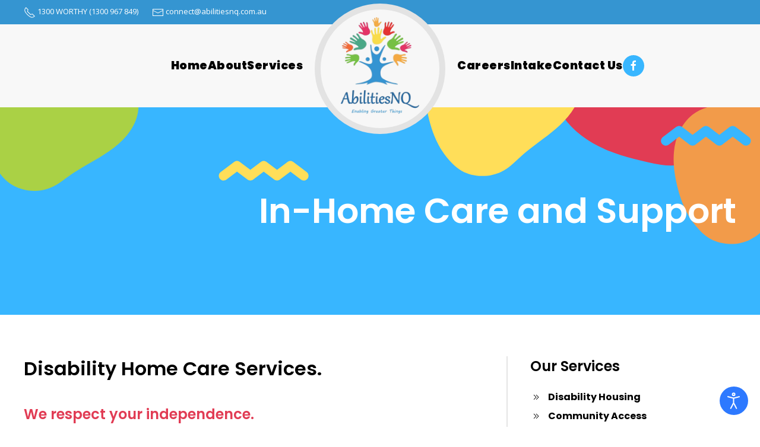

--- FILE ---
content_type: text/html; charset=utf-8
request_url: https://www.abilitiesnq.com.au/services/in-home-care-and-support
body_size: 29036
content:
<!DOCTYPE html>
<html lang="en-gb" dir="ltr">
    <head>
        <meta name="viewport" content="width=device-width, initial-scale=1">
        <link rel="icon" href="/images/styling/favicon/favicon.png" sizes="any">
                <link rel="apple-touch-icon" href="/images/styling/favicon/favicon.png">
        <meta charset="utf-8" />
	<base href="https://www.abilitiesnq.com.au/services/in-home-care-and-support" />
	<meta name="robots" content="index,follow" />
	<meta name="description" content="Personalised Disability Services we care, we empower Abilities NQ was created for our North Queensland disability community, and our friends and our families who need a better way to access individualised disability support" />
	<title>AbilitiesNQ | In-Home Care and Support</title>
	<link href="/media/com_rsform/css/front.css?17c03e7e8c0f3450652a2ab87cd1140c" rel="stylesheet" />
	<link href="/media/com_jce/site/css/content.min.css?badb4208be409b1335b815dde676300e" rel="stylesheet" />
	<link href="/templates/yootheme/css/theme.14.css?1704211641" rel="stylesheet" />
	<link href="/templates/yootheme/css/theme.update.css?4.0.13" rel="stylesheet" />
	<link href="/plugins/system/djaccessibility/module/assets/css/accessibility.css?1.02" rel="stylesheet" />
	<style>

 .cloaked_email span:before { content: attr(data-ep-a25c5); } .cloaked_email span:after { content: attr(data-ep-b7c33); } 
.djacc { margin: 20px 20px; }
	</style>
	<script type="application/json" class="joomla-script-options new">{"csrf.token":"f54f309ea6a67f9855dc336e8bc53f69","system.paths":{"root":"","base":""},"system.keepalive":{"interval":840000,"uri":"\/component\/ajax\/?format=json"}}</script>
	<script src="/media/com_rsform/js/script.js?17c03e7e8c0f3450652a2ab87cd1140c"></script>
	<script src="https://www.google.com/recaptcha/api.js?render=6LdDqd0fAAAAAOcsuiGjHkWzR0rBGGJ6hg6SHaMO"></script>
	<script src="/media/plg_system_rsfprecaptchav3/js/script.js?17c03e7e8c0f3450652a2ab87cd1140c"></script>
	<script src="/media/system/js/core.js?17c03e7e8c0f3450652a2ab87cd1140c"></script>
	
	<script src="/media/system/js/keepalive.js?17c03e7e8c0f3450652a2ab87cd1140c"></script>
	<script src="/media/jui/js/jquery.min.js?17c03e7e8c0f3450652a2ab87cd1140c"></script>
	<script src="/media/jui/js/jquery-noconflict.js?17c03e7e8c0f3450652a2ab87cd1140c"></script>
	<script src="/media/jui/js/jquery-migrate.min.js?17c03e7e8c0f3450652a2ab87cd1140c"></script>
	<script src="/media/jui/js/bootstrap.min.js?17c03e7e8c0f3450652a2ab87cd1140c"></script>
	<script src="/templates/yootheme/vendor/assets/uikit/dist/js/uikit.min.js?4.0.13"></script>
	<script src="/templates/yootheme/vendor/assets/uikit/dist/js/uikit-icons-design-bites.min.js?4.0.13"></script>
	<script src="/templates/yootheme/js/theme.js?4.0.13"></script>
	<script src="/plugins/system/djaccessibility/module/assets/js/accessibility.min.js?1.02"></script>
	<script>
RSFormProReCAPTCHAv3.add("6LdDqd0fAAAAAOcsuiGjHkWzR0rBGGJ6hg6SHaMO", "contactform", 3);RSFormProUtils.addEvent(window, 'load', function() {RSFormProUtils.addEvent(RSFormPro.getForm(3), 'submit', function(evt){ evt.preventDefault(); 
	RSFormPro.submitForm(RSFormPro.getForm(3)); });RSFormPro.addFormEvent(3, function(){ RSFormProReCAPTCHAv3.execute(3); });});RSFormProUtils.addEvent(window, 'load', function(){
	RSFormPro.setHTML5Validation('3', false, {"parent":"","field":"uk-form-danger"}, 0);  
});
 window.RegularLabs=window.RegularLabs||{};window.RegularLabs.EmailProtector=window.RegularLabs.EmailProtector||{unCloak:function(e,g){document.querySelectorAll("."+e).forEach(function(a){var f="",c="";a.className=a.className.replace(" "+e,"");a.querySelectorAll("span").forEach(function(d){for(name in d.dataset)0===name.indexOf("epA")&&(f+=d.dataset[name]),0===name.indexOf("epB")&&(c=d.dataset[name]+c)});if(c){var b=a.nextElementSibling;b&&"script"===b.tagName.toLowerCase()&&b.parentNode.removeChild(b);b=f+c;g?(a.parentNode.href="mailto:"+b,a.parentNode.removeChild(a)):a.innerHTML=b}})}}; 
if (typeof window.grecaptcha !== 'undefined') { grecaptcha.ready(function() { grecaptcha.execute("6LdDqd0fAAAAAOcsuiGjHkWzR0rBGGJ6hg6SHaMO", {action:'homepage'});}); }new DJAccessibility( {"yootheme":true,"position":"sticky","layout":"popup","align_position":"bottom right","align_mobile":false,"align_mobile_position":"bottom left","breakpoint":"767px","direction":"top left","space":"true","version":"dmVyc2lvbnBybw=="} )
	</script>
	<style> 
/* ================= RS Form Pro RESPONSIVE - START ================= */ 

/* -------- When in Sidebar & Bottom :: START -------- */
.uk-form-row {
 margin-bottom: 15px;
}
.dp-rsmodule .uk-form-horizontal .formControlLabel,
.dp-rsmodule .uk-form h2,
.dp-rsmodule .rsform h2 {
	display: none;
}
.dp-rsmodule .uk-form-horizontal .formControlLabel {
	float: none;
	width: 100%;
	padding-top: 0px;
	text-align: left;
}
.dp-rsmodule .uk-form-horizontal .formControls {
	margin-left: 0px;
        width:100%;
}
.dp-rsmodule .uk-form-horizontal .formBody {
	float: none;
	margin-right: 0px;
}

.dp-rsmodule input[type="radio"],
.dp-rsmodule input[type="checkbox"],
.dp-rsmodule .rsform-block-antispam input {
	width: 16px!important;
	margin-right: 5px;
}
.dp-rsmodule .rsform-block-antispam input {
	width: 100%!important;
}
/* -------- When in Sidebar & Bottom :: END -------- */

/* -------- Dark BG (would need to change .tm-block-senary) :: START -------- */
.tm-block-senary .uk-form select,
.tm-block-senary .uk-form textarea,
.tm-block-senary .uk-form input:not([type]),
.tm-block-senary .uk-form input[type="text"],
.tm-block-senary .uk-form input[type="password"],
.tm-block-senary .uk-form input[type="datetime"],
.tm-block-senary .uk-form input[type="datetime-local"],
.tm-block-senary .uk-form input[type="date"],
.tm-block-senary .uk-form input[type="month"],
.tm-block-senary .uk-form input[type="time"],
.tm-block-senary .uk-form input[type="week"],
.tm-block-senary .uk-form input[type="number"],
.tm-block-senary .uk-form input[type="email"],
.tm-block-senary .uk-form input[type="url"],
.tm-block-senary .uk-form input[type="search"],
.tm-block-senary .uk-form input[type="tel"],
.tm-block-senary .uk-form input[type="color"] {
	color: rgba(255,255,255,0.54);
	border-color: rgba(255,255,255,0.15);
}
/* -------- Dark BG :: END -------- */

.uk-form input[type="radio"] {
	margin-bottom: -2px;
	margin-left: 6px;
	margin-right: 5px;
}
.uk-form input[type="checkbox"] {
	margin-bottom: -2px;
	margin-right: 5px;
}

/* -------- Responsive Layout -------- */

@media (min-width: 768px) and (max-width: 959px) {
/*left width*/
.uk-form-horizontal .formControlLabel {
	width: 140px;
	display: inline-block;
}
.uk-form-horizontal .formControls {
	display: inline-block;
}
.uk-form-horizontal textarea {
	width: 300px!important;
}
.dp-rsmodule .uk-form-horizontal textarea {
	width: 100%!important;
}
}

@media screen and (max-width: 650px) {
/*left width*/
.uk-form-horizontal .formControlLabel {
	display: block;
	width: inherit;
}
.uk-form-horizontal .formControls {
	margin-left: 0px;
}
.uk-form-horizontal .formBody {
	float: none;
	margin-right: 0px;
}
.uk-form-horizontal input[type="text"],
.uk-form-horizontal input[type="password"],
.uk-form-horizontal textarea,
.uk-form-horizontal select {
	width: 100%!important;
}
}

@media screen and (max-width: 330px) {
.uk-form-horizontal input[type="text"],
.uk-form-horizontal input[type="password"],
.uk-form-horizontal textarea,
.uk-form-horizontal select {
	width: 100%!important;
}
}

/* -------- RS Form Pro RESPONSIVE - END -------- */

/* -------- Google ReCAPTCHA Resizing :: START -------- */
#g-recaptcha-32 {
	transform: scale(0.97);
	-webkit-transform: scale(0.97);
	transform-origin: 0 0;
	-webkit-transform-origin: 0 0;
	width: 255px;
}
#rc-imageselect {
	transform: scale(0.97);
	-webkit-transform: scale(0.97);
	transform-origin: 0 0;
	-webkit-transform-origin: 0 0;
}
/* Only Phones */
@media (max-width: 767px) {
#g-recaptcha-32 {
	transform: scale(0.84);
	-webkit-transform: scale(0.84);
	transform-origin: 0 0;
}
#rc-imageselect {
	transform: scale(0.84);
	-webkit-transform: scale(0.84);
}}
/* Only tablets and Large Screen */
@media (min-width: 768px) and (max-width: 1219px) {
#g-recaptcha-32 {
	transform: scale(0.76);
	-webkit-transform: scale(0.76);
	transform-origin: 0 0;
}
#rc-imageselect {
	transform: scale(0.76);
	-webkit-transform: scale(0.76);
}
}

/* -------- Google ReCAPTCHA Resizing :: END -------- */

/* ================= RS Form Pro RESPONSIVE - END ================= */ 

</style>
	<script>UIkit.icon.add({"fontawesome-solid--clipboard-list":"<svg xmlns=\"http:\/\/www.w3.org\/2000\/svg\" viewBox=\"0 0 384 512\" width=\"20\" height=\"20\"><path d=\"M336 64h-80c0-35.3-28.7-64-64-64s-64 28.7-64 64H48C21.5 64 0 85.5 0 112v352c0 26.5 21.5 48 48 48h288c26.5 0 48-21.5 48-48V112c0-26.5-21.5-48-48-48zM96 424c-13.3 0-24-10.7-24-24s10.7-24 24-24 24 10.7 24 24-10.7 24-24 24zm0-96c-13.3 0-24-10.7-24-24s10.7-24 24-24 24 10.7 24 24-10.7 24-24 24zm0-96c-13.3 0-24-10.7-24-24s10.7-24 24-24 24 10.7 24 24-10.7 24-24 24zm96-192c13.3 0 24 10.7 24 24s-10.7 24-24 24-24-10.7-24-24 10.7-24 24-24zm128 368c0 4.4-3.6 8-8 8H168c-4.4 0-8-3.6-8-8v-16c0-4.4 3.6-8 8-8h144c4.4 0 8 3.6 8 8v16zm0-96c0 4.4-3.6 8-8 8H168c-4.4 0-8-3.6-8-8v-16c0-4.4 3.6-8 8-8h144c4.4 0 8 3.6 8 8v16zm0-96c0 4.4-3.6 8-8 8H168c-4.4 0-8-3.6-8-8v-16c0-4.4 3.6-8 8-8h144c4.4 0 8 3.6 8 8v16z\"\/><\/svg>","fontawesome-solid--tty":"<svg xmlns=\"http:\/\/www.w3.org\/2000\/svg\" viewBox=\"0 0 512 512\" width=\"20\" height=\"20\"><path d=\"M5.37 103.822c138.532-138.532 362.936-138.326 501.262 0 6.078 6.078 7.074 15.496 2.583 22.681l-43.214 69.138a18.332 18.332 0 01-22.356 7.305l-86.422-34.569a18.335 18.335 0 01-11.434-18.846L351.741 90c-62.145-22.454-130.636-21.986-191.483 0l5.953 59.532a18.331 18.331 0 01-11.434 18.846l-86.423 34.568a18.334 18.334 0 01-22.356-7.305L2.787 126.502a18.333 18.333 0 012.583-22.68zM96 308v-40c0-6.627-5.373-12-12-12H44c-6.627 0-12 5.373-12 12v40c0 6.627 5.373 12 12 12h40c6.627 0 12-5.373 12-12zm96 0v-40c0-6.627-5.373-12-12-12h-40c-6.627 0-12 5.373-12 12v40c0 6.627 5.373 12 12 12h40c6.627 0 12-5.373 12-12zm96 0v-40c0-6.627-5.373-12-12-12h-40c-6.627 0-12 5.373-12 12v40c0 6.627 5.373 12 12 12h40c6.627 0 12-5.373 12-12zm96 0v-40c0-6.627-5.373-12-12-12h-40c-6.627 0-12 5.373-12 12v40c0 6.627 5.373 12 12 12h40c6.627 0 12-5.373 12-12zm96 0v-40c0-6.627-5.373-12-12-12h-40c-6.627 0-12 5.373-12 12v40c0 6.627 5.373 12 12 12h40c6.627 0 12-5.373 12-12zm-336 96v-40c0-6.627-5.373-12-12-12H92c-6.627 0-12 5.373-12 12v40c0 6.627 5.373 12 12 12h40c6.627 0 12-5.373 12-12zm96 0v-40c0-6.627-5.373-12-12-12h-40c-6.627 0-12 5.373-12 12v40c0 6.627 5.373 12 12 12h40c6.627 0 12-5.373 12-12zm96 0v-40c0-6.627-5.373-12-12-12h-40c-6.627 0-12 5.373-12 12v40c0 6.627 5.373 12 12 12h40c6.627 0 12-5.373 12-12zm96 0v-40c0-6.627-5.373-12-12-12h-40c-6.627 0-12 5.373-12 12v40c0 6.627 5.373 12 12 12h40c6.627 0 12-5.373 12-12zM96 500v-40c0-6.627-5.373-12-12-12H44c-6.627 0-12 5.373-12 12v40c0 6.627 5.373 12 12 12h40c6.627 0 12-5.373 12-12zm288 0v-40c0-6.627-5.373-12-12-12H140c-6.627 0-12 5.373-12 12v40c0 6.627 5.373 12 12 12h232c6.627 0 12-5.373 12-12zm96 0v-40c0-6.627-5.373-12-12-12h-40c-6.627 0-12 5.373-12 12v40c0 6.627 5.373 12 12 12h40c6.627 0 12-5.373 12-12z\"\/><\/svg>"})</script>
	<script>window.yootheme = window.yootheme || {}; var $theme = yootheme.theme = {"i18n":{"close":{"label":"Close"},"totop":{"label":"Back to top"},"marker":{"label":"Open"},"navbarToggleIcon":{"label":"Open menu"},"paginationPrevious":{"label":"Previous page"},"paginationNext":{"label":"Next page"},"searchIcon":{"toggle":"Open Search","submit":"Submit Search"},"slider":{"next":"Next slide","previous":"Previous slide","slideX":"Slide %s","slideLabel":"%s of %s"},"slideshow":{"next":"Next slide","previous":"Previous slide","slideX":"Slide %s","slideLabel":"%s of %s"},"lightboxPanel":{"next":"Next slide","previous":"Previous slide","slideLabel":"%s of %s","close":"Close"}}};</script>

    <!-- Google tag (gtag.js) -->
<script async src="https://www.googletagmanager.com/gtag/js?id=G-XNG3V4DD38"></script>
<script>
  window.dataLayer = window.dataLayer || [];
  function gtag(){dataLayer.push(arguments);}
  gtag('js', new Date());

  gtag('config', 'G-XNG3V4DD38');
</script>

<link rel="stylesheet" type="text/css" href="/media/smartslider3/src/SmartSlider3/Application/Frontend/Assets/dist/smartslider.min.css?ver=cf72eab4" media="all">
<link rel="stylesheet" type="text/css" href="https://fonts.googleapis.com/css?display=swap&amp;family=Libre+Franklin%3A300%2C400%7CLibre+Baskerville%3A300%2C400%7COpen+Sans%3A300%2C400" media="all">
<link rel="stylesheet" type="text/css" href="/media/smartslider3/src/SmartSlider3Pro/Application/Frontend/Assets/icons/fontawesome/dist/fontawesome.min.css?ver=cf72eab4" media="all">
<style data-related="n2-ss-4">div#n2-ss-4 .n2-ss-slider-1{display:grid;position:relative;}div#n2-ss-4 .n2-ss-slider-2{display:grid;position:relative;overflow:hidden;padding:0px 0px 0px 0px;border:0px solid RGBA(62,62,62,1);border-radius:0px;background-clip:padding-box;background-repeat:repeat;background-position:50% 50%;background-size:cover;background-attachment:scroll;z-index:1;}div#n2-ss-4:not(.n2-ss-loaded) .n2-ss-slider-2{background-image:none !important;}div#n2-ss-4 .n2-ss-slider-3{display:grid;grid-template-areas:'cover';position:relative;overflow:hidden;z-index:10;}div#n2-ss-4 .n2-ss-slider-3 > *{grid-area:cover;}div#n2-ss-4 .n2-ss-slide-backgrounds,div#n2-ss-4 .n2-ss-slider-3 > .n2-ss-divider{position:relative;}div#n2-ss-4 .n2-ss-slide-backgrounds{z-index:10;}div#n2-ss-4 .n2-ss-slide-backgrounds > *{overflow:hidden;}div#n2-ss-4 .n2-ss-slide-background{transform:translateX(-100000px);}div#n2-ss-4 .n2-ss-slider-4{place-self:center;position:relative;width:100%;height:100%;z-index:20;display:grid;grid-template-areas:'slide';}div#n2-ss-4 .n2-ss-slider-4 > *{grid-area:slide;}div#n2-ss-4.n2-ss-full-page--constrain-ratio .n2-ss-slider-4{height:auto;}div#n2-ss-4 .n2-ss-slide{display:grid;place-items:center;grid-auto-columns:100%;position:relative;z-index:20;-webkit-backface-visibility:hidden;transform:translateX(-100000px);}div#n2-ss-4 .n2-ss-slide{perspective:1000px;}div#n2-ss-4 .n2-ss-slide-active{z-index:21;}.n2-ss-background-animation{position:absolute;top:0;left:0;width:100%;height:100%;z-index:3;}div#n2-ss-4 .n2-ss-highlighted-heading-wrapper{line-height:1.5;display:flex;flex-wrap:wrap;align-items:center;}div#n2-ss-4 .n2-ss-highlighted-heading-wrapper div{display:inline-block;vertical-align:top;}div#n2-ss-4 .n2-ss-highlighted-heading-wrapper > div,div#n2-ss-4 .n2-ss-highlighted-heading-wrapper > a{vertical-align:baseline;display:inline-block;}div#n2-ss-4 .n2-ss-highlighted-heading-before,div#n2-ss-4 .n2-ss-highlighted-heading-after{position:relative;z-index:2;}div#n2-ss-4 .n2-ss-highlighted-heading-highlighted{position:relative;}div#n2-ss-4 .n2-ss-highlighted-heading-highlighted .n2-ss-highlighted-heading-highlighted-text{position:relative;z-index:2;padding:0 10px;text-decoration:inherit;}div#n2-ss-4 .n2-ss-highlighted-heading-highlighted[data-highlight=""] .n2-ss-highlighted-heading-highlighted-text{padding:0;}div#n2-ss-4 .n2-ss-highlighted-heading-highlighted > svg{z-index:1;position:absolute;top:50%;left:50%;width:105%;height:120%;transform:translate(-50%,-50%);overflow:visible;}div#n2-ss-4 .n2-ss-highlighted-heading-highlighted[data-front="1"] > svg{z-index:3;}div#n2-ss-4 .n2-ss-highlighted-heading-highlighted svg path{stroke:#62ce70;stroke-width:9px;fill:none;stroke-linecap:round;stroke-linejoin:round;}div#n2-ss-4 .n2-ss-button-container,div#n2-ss-4 .n2-ss-button-container a{display:block;}div#n2-ss-4 .n2-ss-button-container--non-full-width,div#n2-ss-4 .n2-ss-button-container--non-full-width a{display:inline-block;}div#n2-ss-4 .n2-ss-button-container.n2-ss-nowrap{white-space:nowrap;}div#n2-ss-4 .n2-ss-button-container a div{display:inline;font-size:inherit;text-decoration:inherit;color:inherit;line-height:inherit;font-family:inherit;font-weight:inherit;}div#n2-ss-4 .n2-ss-button-container a > div{display:inline-flex;align-items:center;vertical-align:top;}div#n2-ss-4 .n2-ss-button-container span{font-size:100%;vertical-align:baseline;}div#n2-ss-4 .n2-ss-button-container a[data-iconplacement="left"] span{margin-right:0.3em;}div#n2-ss-4 .n2-ss-button-container a[data-iconplacement="right"] span{margin-left:0.3em;}div #n2-ss-4 #n2-ss-4item1 svg path{stroke:#32CFD6;stroke-opacity:1;stroke-width:10px;}div#n2-ss-4 .n2-font-adab72a28becad5a36f94130096180f6-highlight{font-family: 'Libre Franklin','Arial';color: #E13C54;font-size:268.75%;text-shadow: none;line-height: 1.2;font-weight: normal;font-style: normal;text-decoration: none;text-align: center;letter-spacing: normal;word-spacing: normal;text-transform: none;font-weight: 300;}div#n2-ss-4 .n2-font-adab72a28becad5a36f94130096180f6-highlight .n2-highlighted{font-family: 'Libre Baskerville','Arial';color: #E13C54;font-size:100%;text-shadow: none;line-height: 1.2;font-weight: normal;font-style: normal;text-decoration: none;text-align: center;letter-spacing: normal;word-spacing: normal;text-transform: none;font-weight: 700;}div#n2-ss-4 .n2-font-adab72a28becad5a36f94130096180f6-highlight .n2-highlighted:HOVER, div#n2-ss-4 .n2-font-adab72a28becad5a36f94130096180f6-highlight .n2-highlighted:ACTIVE, div#n2-ss-4 .n2-font-adab72a28becad5a36f94130096180f6-highlight .n2-highlighted:FOCUS{font-family: 'Libre Baskerville','Arial';color: #E13C54;font-size:100%;text-shadow: none;line-height: 1.2;font-weight: normal;font-style: normal;text-decoration: none;text-align: center;letter-spacing: normal;word-spacing: normal;text-transform: none;font-weight: 700;}div#n2-ss-4 .n2-style-8edb89cbf089d9f635432dd9353ca14a-highlight{background: RGBA(255,255,255,0);opacity:1;padding:0px 0px 0px 0px ;box-shadow: none;border: 0px solid RGBA(0,0,0,1);border-radius:0px;}div#n2-ss-4 .n2-style-8edb89cbf089d9f635432dd9353ca14a-highlight .n2-highlighted{padding:0px 0px 0px 0px ;}div#n2-ss-4 .n2-style-8edb89cbf089d9f635432dd9353ca14a-highlight .n2-highlighted:HOVER, div#n2-ss-4 .n2-style-8edb89cbf089d9f635432dd9353ca14a-highlight .n2-highlighted:ACTIVE, div#n2-ss-4 .n2-style-8edb89cbf089d9f635432dd9353ca14a-highlight .n2-highlighted:FOCUS{padding:0px 0px 0px 0px ;}div#n2-ss-4 .n2-font-bb94f0c8d64c04ede6850e0fd8077bcd-paragraph{font-family: 'Open Sans';color: #313131;font-size:156.25%;text-shadow: none;line-height: 1.5;font-weight: normal;font-style: normal;text-decoration: none;text-align: center;letter-spacing: normal;word-spacing: normal;text-transform: none;font-weight: 300;}div#n2-ss-4 .n2-font-bb94f0c8d64c04ede6850e0fd8077bcd-paragraph a, div#n2-ss-4 .n2-font-bb94f0c8d64c04ede6850e0fd8077bcd-paragraph a:FOCUS{font-family: 'Open Sans';color: #ffffff;font-size:100%;text-shadow: none;line-height: 1.5;font-weight: normal;font-style: normal;text-decoration: none;text-align: center;letter-spacing: normal;word-spacing: normal;text-transform: none;font-weight: bold;}div#n2-ss-4 .n2-font-bb94f0c8d64c04ede6850e0fd8077bcd-paragraph a:HOVER, div#n2-ss-4 .n2-font-bb94f0c8d64c04ede6850e0fd8077bcd-paragraph a:ACTIVE{font-family: 'Open Sans';color: #ffffff;font-size:100%;text-shadow: none;line-height: 1.5;font-weight: normal;font-style: normal;text-decoration: none;text-align: center;letter-spacing: normal;word-spacing: normal;text-transform: none;font-weight: bold;}div#n2-ss-4 .n2-style-f8293b450b12ef15d5c4ff97a617a3e3-heading{background: RGBA(255,255,255,0);opacity:1;padding:0px 0px 0px 0px ;box-shadow: none;border: 0px solid RGBA(0,0,0,1);border-radius:0px;}div#n2-ss-4 .n-uc-177a5365cf7fc-inner{border-width:0px 0px 0px 0px ;border-style:solid;border-color:RGBA(255,255,255,1);}div#n2-ss-4 .n-uc-177a5365cf7fc-inner:HOVER{border-width:0px 0px 0px 0px ;border-style:solid;border-color:RGBA(255,255,255,1);}div#n2-ss-4 .n-uc-1fe750b513dce-inner{border-width:0px 0px 0px 0px ;border-style:solid;border-color:RGBA(255,255,255,1);}div#n2-ss-4 .n-uc-1fe750b513dce-inner:HOVER{border-width:0px 0px 0px 0px ;border-style:solid;border-color:RGBA(255,255,255,1);}div#n2-ss-4 .n2-font-5e28230e85fd584e932fde70270b84e5-link a{font-family: 'Libre Franklin','Arial';color: #ffffff;font-size:87.5%;text-shadow: none;line-height: 1.5;font-weight: normal;font-style: normal;text-decoration: none;text-align: center;letter-spacing: 1px;word-spacing: normal;text-transform: none;font-weight: bold;}div#n2-ss-4 .n2-font-5e28230e85fd584e932fde70270b84e5-link a:HOVER, div#n2-ss-4 .n2-font-5e28230e85fd584e932fde70270b84e5-link a:ACTIVE, div#n2-ss-4 .n2-font-5e28230e85fd584e932fde70270b84e5-link a:FOCUS{color: #ffffff;}div#n2-ss-4 .n2-style-3e236cfc450306c5a4be5fc2745fe87b-heading{background: #38B6FF;opacity:1;padding:1.5em 3.2em 1.5em 3.2em ;box-shadow: none;border: 0px solid RGBA(0,0,0,1);border-radius:5px;transition:all 0.5s ease;}div#n2-ss-4 .n2-style-3e236cfc450306c5a4be5fc2745fe87b-heading:Hover, div#n2-ss-4 .n2-style-3e236cfc450306c5a4be5fc2745fe87b-heading:ACTIVE, div#n2-ss-4 .n2-style-3e236cfc450306c5a4be5fc2745fe87b-heading:FOCUS{padding:1.5em 3.5em 1.5em 3.5em ;background: #1d92d5;transition:all 0.5s ease;}div#n2-ss-4 .n-uc-1a7abef862cc1-inner{border-width:0px 0px 0px 0px ;border-style:solid;border-color:RGBA(255,255,255,1);}div#n2-ss-4 .n-uc-1a7abef862cc1-inner:HOVER{border-width:0px 0px 0px 0px ;border-style:solid;border-color:RGBA(255,255,255,1);}div#n2-ss-4 .n2-style-3f4dbc4f2e32373ba06d32ac588192d7-heading{background: #AAD145;opacity:1;padding:1.5em 3.2em 1.5em 3.2em ;box-shadow: none;border: 0px solid RGBA(0,0,0,1);border-radius:5px;transition:all 0.5s ease;}div#n2-ss-4 .n2-style-3f4dbc4f2e32373ba06d32ac588192d7-heading:Hover, div#n2-ss-4 .n2-style-3f4dbc4f2e32373ba06d32ac588192d7-heading:ACTIVE, div#n2-ss-4 .n2-style-3f4dbc4f2e32373ba06d32ac588192d7-heading:FOCUS{padding:1.5em 3.5em 1.5em 3.5em ;background: #96b93e;transition:all 0.5s ease;}div#n2-ss-4 .n2-ss-slide-limiter{max-width:1200px;}div#n2-ss-4 .n-uc-Q4w4vFpFApwL{padding:0px 0px 0px 0px}div#n2-ss-4 .n-uc-151ba1d3abe3f-inner{padding:10px 10px 10px 10px;text-align:left;--ssselfalign:var(--ss-fs);;justify-content:center}div#n2-ss-4 .n-uc-1479237ea381a-inner{padding:10px 10px 10px 10px}div#n2-ss-4 .n-uc-1479237ea381a-inner > .n2-ss-layer-row-inner{width:calc(100% + 21px);margin:-10px;flex-wrap:nowrap;}div#n2-ss-4 .n-uc-1479237ea381a-inner > .n2-ss-layer-row-inner > .n2-ss-layer[data-sstype="col"]{margin:10px}div#n2-ss-4 .n-uc-1a4d8d649f7c7-inner{padding:10px 10px 10px 10px;text-align:left;--ssselfalign:var(--ss-fs);;justify-content:flex-start}div#n2-ss-4 .n-uc-1a4d8d649f7c7{width:100%}div#n2-ss-4 .n-uc-wcdwwdnDDWKl{--margin-top:10px;--margin-bottom:5px;max-width:755px;align-self:center;}div#n2-ss-4 .n-uc-177a5365cf7fc-inner{padding:10px 10px 10px 10px}div#n2-ss-4 .n-uc-177a5365cf7fc-inner > .n2-ss-layer-row-inner{width:calc(100% + 21px);margin:-10px;flex-wrap:nowrap;}div#n2-ss-4 .n-uc-177a5365cf7fc-inner > .n2-ss-layer-row-inner > .n2-ss-layer[data-sstype="col"]{margin:10px}div#n2-ss-4 .n-uc-1fe750b513dce-inner{padding:10px 10px 10px 10px;justify-content:center}div#n2-ss-4 .n-uc-1fe750b513dce{width:50%}div#n2-ss-4 .n-uc-EVphREI9L2Hr{max-width:350px;align-self:var(--ss-fe);}div#n2-ss-4 .n-uc-1a7abef862cc1-inner{padding:10px 10px 10px 10px;justify-content:center}div#n2-ss-4 .n-uc-1a7abef862cc1{width:50%}div#n2-ss-4 .n-uc-19ac8b656647e{align-self:var(--ss-fs);}div#n2-ss-4 .n-uc-VtL41JUFoTRg{padding:0px 0px 0px 0px}@media (min-width: 1200px){div#n2-ss-4 [data-hide-desktopportrait="1"]{display: none !important;}}@media (orientation: landscape) and (max-width: 1199px) and (min-width: 901px),(orientation: portrait) and (max-width: 1199px) and (min-width: 701px){div#n2-ss-4 .n-uc-1479237ea381a-inner > .n2-ss-layer-row-inner{flex-wrap:nowrap;}div#n2-ss-4 .n-uc-1a4d8d649f7c7{width:100%}div#n2-ss-4 .n-uc-mNiOYS9lKgi2{--ssfont-scale:0.7}div#n2-ss-4 .n-uc-wcdwwdnDDWKl{--ssfont-scale:0.8}div#n2-ss-4 .n-uc-177a5365cf7fc-inner > .n2-ss-layer-row-inner{flex-wrap:nowrap;}div#n2-ss-4 .n-uc-1fe750b513dce{width:50%}div#n2-ss-4 .n-uc-EVphREI9L2Hr{--ssfont-scale:0.8}div#n2-ss-4 .n-uc-1a7abef862cc1{width:50%}div#n2-ss-4 .n-uc-19ac8b656647e{--ssfont-scale:0.8}div#n2-ss-4 [data-hide-tabletportrait="1"]{display: none !important;}}@media (orientation: landscape) and (max-width: 900px),(orientation: portrait) and (max-width: 700px){div#n2-ss-4 .n-uc-151ba1d3abe3f-inner{padding:30px 10px 20px 10px}div#n2-ss-4 .n-uc-1479237ea381a-inner{padding:0px 0px 0px 0px}div#n2-ss-4 .n-uc-1479237ea381a-inner > .n2-ss-layer-row-inner{flex-wrap:wrap;}div#n2-ss-4 .n-uc-1a4d8d649f7c7-inner{padding:0px 0px 0px 0px;text-align:center;--ssselfalign:center;}div#n2-ss-4 .n-uc-1a4d8d649f7c7{width:calc(100% - 20px)}div#n2-ss-4 .n-uc-mNiOYS9lKgi2{--ssfont-scale:0.6}div#n2-ss-4 .n-uc-wcdwwdnDDWKl{--margin-top:0px;--margin-bottom:10px;--ssfont-scale:0.8}div#n2-ss-4 .n-uc-177a5365cf7fc-inner > .n2-ss-layer-row-inner{flex-wrap:wrap;}div#n2-ss-4 .n-uc-1fe750b513dce-inner{text-align:left;--ssselfalign:var(--ss-fs);}div#n2-ss-4 .n-uc-1fe750b513dce{width:calc(100% - 20px)}div#n2-ss-4 .n-uc-EVphREI9L2Hr{align-self:center;;--ssfont-scale:0.8}div#n2-ss-4 .n-uc-1a7abef862cc1{width:calc(100% - 20px)}div#n2-ss-4 .n-uc-19ac8b656647e{align-self:center;;--ssfont-scale:0.8}div#n2-ss-4 .n-uc-oDvoUodOcQdH{display:none}div#n2-ss-4 .n-uc-icWrlwBG8mW3{display:none}div#n2-ss-4 .n-uc-pcdszrGpAV7D{display:none}div#n2-ss-4 .n-uc-PAFXUcqPwFxc{display:none}div#n2-ss-4 .n-uc-gdj0I8FQAq7F{display:none}div#n2-ss-4 .n-uc-XenhN0NCVfIy{display:none}div#n2-ss-4 .n-uc-yf2NTSMiPdu7{display:none}div#n2-ss-4 .n-uc-mhgPCUTNN1OJ{display:none}div#n2-ss-4 .n-uc-5uYwUrxd24Qe{display:none}div#n2-ss-4 .n-uc-CRStvsvzL7Ao{display:none}div#n2-ss-4 .n-uc-PHEc22F4y84V{display:none}div#n2-ss-4 .n-uc-L3ifjyHjsNlX{display:none}div#n2-ss-4 .n-uc-W2bMx5X1Mmcw{display:none}div#n2-ss-4 [data-hide-mobileportrait="1"]{display: none !important;}}</style>
<script>(function(){this._N2=this._N2||{_r:[],_d:[],r:function(){this._r.push(arguments)},d:function(){this._d.push(arguments)}}}).call(window);!function(a){a.indexOf("Safari")>0&&-1===a.indexOf("Chrome")&&document.documentElement.style.setProperty("--ss-safari-fix-225962","1px")}(navigator.userAgent);!function(e,i,o,r){(i=e.match(/(Chrome|Firefox|Safari)\/(\d+)\./))&&("Chrome"==i[1]?r=+i[2]>=32:"Firefox"==i[1]?r=+i[2]>=65:"Safari"==i[1]&&(o=e.match(/Version\/(\d+)/)||e.match(/(\d+)[0-9_]+like Mac/))&&(r=+o[1]>=14),r&&document.documentElement.classList.add("n2webp"))}(navigator.userAgent);</script><script src="/media/smartslider3/src/SmartSlider3/Application/Frontend/Assets/dist/n2.min.js?ver=cf72eab4" defer async></script>
<script src="/media/smartslider3/src/SmartSlider3/Application/Frontend/Assets/dist/smartslider-frontend.min.js?ver=cf72eab4" defer async></script>
<script src="/media/smartslider3/src/SmartSlider3/Slider/SliderType/Simple/Assets/dist/ss-simple.min.js?ver=cf72eab4" defer async></script>
<script>_N2.r('documentReady',function(){_N2.r(["documentReady","smartslider-frontend","ss-simple"],function(){new _N2.SmartSliderSimple('n2-ss-4',{"admin":false,"background.video.mobile":1,"loadingTime":2000,"randomize":{"randomize":0,"randomizeFirst":0},"callbacks":"","alias":{"id":0,"smoothScroll":0,"slideSwitch":0,"scroll":1},"align":"normal","isDelayed":0,"responsive":{"mediaQueries":{"all":false,"desktopportrait":["(min-width: 1200px)"],"tabletportrait":["(orientation: landscape) and (max-width: 1199px) and (min-width: 901px)","(orientation: portrait) and (max-width: 1199px) and (min-width: 701px)"],"mobileportrait":["(orientation: landscape) and (max-width: 900px)","(orientation: portrait) and (max-width: 700px)"]},"base":{"slideOuterWidth":1200,"slideOuterHeight":600,"sliderWidth":1200,"sliderHeight":600,"slideWidth":1200,"slideHeight":600},"hideOn":{"desktopLandscape":false,"desktopPortrait":false,"tabletLandscape":false,"tabletPortrait":false,"mobileLandscape":false,"mobilePortrait":false},"onResizeEnabled":true,"type":"fullwidth","sliderHeightBasedOn":"real","focusUser":1,"focusEdge":"auto","breakpoints":[{"device":"tabletPortrait","type":"max-screen-width","portraitWidth":1199,"landscapeWidth":1199},{"device":"mobilePortrait","type":"max-screen-width","portraitWidth":700,"landscapeWidth":900}],"enabledDevices":{"desktopLandscape":0,"desktopPortrait":1,"tabletLandscape":0,"tabletPortrait":1,"mobileLandscape":0,"mobilePortrait":1},"sizes":{"desktopPortrait":{"width":1200,"height":600,"max":3000,"min":1200},"tabletPortrait":{"width":701,"height":350,"customHeight":false,"max":1199,"min":701},"mobilePortrait":{"width":320,"height":160,"customHeight":false,"max":900,"min":320}},"overflowHiddenPage":0,"focus":{"offsetTop":"","offsetBottom":""}},"controls":{"mousewheel":0,"touch":0,"keyboard":1,"blockCarouselInteraction":1},"playWhenVisible":1,"playWhenVisibleAt":0.5,"lazyLoad":0,"lazyLoadNeighbor":0,"blockrightclick":0,"maintainSession":0,"autoplay":{"enabled":0,"start":1,"duration":8000,"autoplayLoop":1,"allowReStart":0,"pause":{"click":1,"mouse":"0","mediaStarted":1},"resume":{"click":0,"mouse":"0","mediaEnded":1,"slidechanged":0},"interval":1,"intervalModifier":"loop","intervalSlide":"current"},"perspective":1000,"layerMode":{"playOnce":0,"playFirstLayer":1,"mode":"skippable","inAnimation":"mainInEnd"},"parallax":{"enabled":1,"mobile":0,"is3D":0,"animate":1,"horizontal":"mouse-invert","vertical":"mouse-invert","origin":"slider","scrollmove":"both"},"postBackgroundAnimations":0,"bgAnimations":0,"mainanimation":{"type":"fade","duration":800,"delay":0,"ease":"easeOutQuad","shiftedBackgroundAnimation":"auto"},"carousel":1,"initCallbacks":function(){this.sliderElement.querySelectorAll('.n2-ss-highlighted-heading-highlighted').forEach((function(el){new _N2.FrontendItemHighlightedHeading(el,this)}).bind(this))}})})});</script>	<script type="application/json" class="joomla-script-options new">{"csrf.token":"f54f309ea6a67f9855dc336e8bc53f69","system.paths":{"root":"","base":""},"system.keepalive":{"interval":840000,"uri":"\/component\/ajax\/?format=json"},"rl_tabs":{"use_hash":1,"reload_iframes":0,"init_timeout":0,"mode":"click","use_cookies":0,"set_cookies":0,"cookie_name":"rl_tabs_37260c76ff755cad7bfac6ce481d3bce","scroll":0,"linkscroll":0,"urlscroll":1,"slideshow_timeout":5000,"stop_slideshow_on_click":0},"rl_sliders":{"use_hash":1,"reload_iframes":0,"init_timeout":0,"mode":"click","use_cookies":0,"set_cookies":0,"cookie_name":"rl_sliders_37260c76ff755cad7bfac6ce481d3bce","scroll":0,"linkscroll":0,"urlscroll":1,"scrolloffset":0},"rl_modals":{"class":"modal_link","defaults":{"opacity":"0.8","maxWidth":"95%","maxHeight":"95%","fixed":"1","current":"{current} \/ {total}","previous":"previous","next":"next","close":"close","xhrError":"This content failed to load.","imgError":"This image failed to load."},"auto_correct_size":1,"auto_correct_size_delay":0,"disable_background_scrolling":0,"disable_on_mobile":0,"disable_on_mobile_splash":0,"mobile_max_width":767,"open_by_url":null}}</script>

<!--[if lt IE 9]><script src="/media/system/js/polyfill.event.js?17c03e7e8c0f3450652a2ab87cd1140c"></script><![endif]-->
</head>
    <body class=""><section class="djacc djacc-container djacc-popup djacc--hidden djacc--dark djacc--sticky djacc--bottom-right">
			<button class="djacc__openbtn djacc__openbtn--default" aria-label="Open accessibility tools" title="Open accessibility tools">
			<svg xmlns="http://www.w3.org/2000/svg" width="48" height="48" viewBox="0 0 48 48">
				<path d="M1480.443,27.01l-3.891-7.51-3.89,7.51a1,1,0,0,1-.89.54,1.073,1.073,0,0,1-.46-.11,1,1,0,0,1-.43-1.35l4.67-9V10.21l-8.81-2.34a1,1,0,1,1,.51-1.93l9.3,2.47,9.3-2.47a1,1,0,0,1,.509,1.93l-8.81,2.34V17.09l4.66,9a1,1,0,1,1-1.769.92ZM1473.583,3a3,3,0,1,1,3,3A3,3,0,0,1,1473.583,3Zm2,0a1,1,0,1,0,1-1A1,1,0,0,0,1475.583,3Z" transform="translate(-1453 10.217)" fill="#fff"/>
			</svg>
		</button>
		<div class="djacc__panel">
		<div class="djacc__header">
			<p class="djacc__title">Accessibility Tools</p>
			<button class="djacc__reset" aria-label="Reset" title="Reset">
				<svg xmlns="http://www.w3.org/2000/svg" width="18" height="18" viewBox="0 0 18 18">
					<path d="M9,18a.75.75,0,0,1,0-1.5,7.5,7.5,0,1,0,0-15A7.531,7.531,0,0,0,2.507,5.25H3.75a.75.75,0,0,1,0,1.5h-3A.75.75,0,0,1,0,6V3A.75.75,0,0,1,1.5,3V4.019A9.089,9.089,0,0,1,2.636,2.636,9,9,0,0,1,15.364,15.365,8.94,8.94,0,0,1,9,18Z" fill="#fff"/>
				</svg>
			</button>
			<button class="djacc__close" aria-label="Close accessibility tools" title="Close accessibility tools">
				<svg xmlns="http://www.w3.org/2000/svg" width="14.828" height="14.828" viewBox="0 0 14.828 14.828">
					<g transform="translate(-1842.883 -1004.883)">
						<line x2="12" y2="12" transform="translate(1844.297 1006.297)" fill="none" stroke="#fff" stroke-linecap="round" stroke-width="2"/>
						<line x1="12" y2="12" transform="translate(1844.297 1006.297)" fill="none" stroke="#fff" stroke-linecap="round" stroke-width="2"/>
					</g>
				</svg>
			</button>
		</div>
		<ul class="djacc__list">
			<li class="djacc__item djacc__item--contrast">
				<button class="djacc__btn djacc__btn--invert-colors" title="Invert colors">
					<svg xmlns="http://www.w3.org/2000/svg" width="24" height="24" viewBox="0 0 24 24">
						<g fill="none" stroke="#fff" stroke-width="2">
							<circle cx="12" cy="12" r="12" stroke="none"/>
							<circle cx="12" cy="12" r="11" fill="none"/>
						</g>
						<path d="M0,12A12,12,0,0,1,12,0V24A12,12,0,0,1,0,12Z" fill="#fff"/>
					</svg>
					<span class="djacc_btn-label">Invert colors</span>
				</button>
			</li>
			<li class="djacc__item djacc__item--contrast">
				<button class="djacc__btn djacc__btn--monochrome" title="Monochrome">
					<svg xmlns="http://www.w3.org/2000/svg" width="24" height="24" viewBox="0 0 24 24">
						<g fill="none" stroke="#fff" stroke-width="2">
							<circle cx="12" cy="12" r="12" stroke="none"/>
							<circle cx="12" cy="12" r="11" fill="none"/>
						</g>
						<line y2="21" transform="translate(12 1.5)" fill="none" stroke="#fff" stroke-linecap="round" stroke-width="2"/>
						<path d="M5.853,7.267a12.041,12.041,0,0,1,1.625-1.2l6.3,6.3v2.829Z" transform="translate(-0.778 -4.278)" fill="#fff"/>
						<path d="M3.2,6.333A12.006,12.006,0,0,1,4.314,4.622l9.464,9.464v2.829Z" transform="translate(-0.778)" fill="#fff"/>
						<path d="M1.823,10.959a11.953,11.953,0,0,1,.45-2.378l11.506,11.5v2.829Z" transform="translate(-0.778)" fill="#fff"/>
					</svg>
					<span class="djacc_btn-label">Monochrome</span>
				</button>
			</li>
			<li class="djacc__item djacc__item--contrast">
				<button class="djacc__btn djacc__btn--dark-contrast" title="Dark contrast">
					<svg xmlns="http://www.w3.org/2000/svg" width="24" height="24" viewBox="0 0 24 24">
						<path d="M12,27A12,12,0,0,1,9.638,3.232a10,10,0,0,0,14.13,14.13A12,12,0,0,1,12,27Z" transform="translate(0 -3.232)" fill="#fff"/>
					</svg>
					<span class="djacc_btn-label">Dark contrast</span>
				</button>
			</li>
			<li class="djacc__item djacc__item--contrast">
				<button class="djacc__btn djacc__btn--light-contrast" title="Light contrast">
					<svg xmlns="http://www.w3.org/2000/svg" width="24" height="24" viewBox="0 0 32 32">
						<g transform="translate(7 7)" fill="none" stroke="#fff" stroke-width="2">
							<circle cx="9" cy="9" r="9" stroke="none"/>
							<circle cx="9" cy="9" r="8" fill="none"/>
						</g>
						<rect width="2" height="5" rx="1" transform="translate(15)" fill="#fff"/>
						<rect width="2" height="5" rx="1" transform="translate(26.607 3.979) rotate(45)" fill="#fff"/>
						<rect width="2" height="5" rx="1" transform="translate(32 15) rotate(90)" fill="#fff"/>
						<rect width="2" height="5" rx="1" transform="translate(28.021 26.607) rotate(135)" fill="#fff"/>
						<rect width="2" height="5" rx="1" transform="translate(15 27)" fill="#fff"/>
						<rect width="2" height="5" rx="1" transform="translate(7.515 23.071) rotate(45)" fill="#fff"/>
						<rect width="2" height="5" rx="1" transform="translate(5 15) rotate(90)" fill="#fff"/>
						<rect width="2" height="5" rx="1" transform="translate(8.929 7.515) rotate(135)" fill="#fff"/>
					</svg>
					<span class="djacc_btn-label">Light contrast</span>
				</button>
			</li>
			
			<li class="djacc__item djacc__item--contrast">
				<button class="djacc__btn djacc__btn--low-saturation" title="Low saturation">
					<svg xmlns="http://www.w3.org/2000/svg" width="24" height="24" viewBox="0 0 24 24">
						<g fill="none" stroke="#fff" stroke-width="2">
							<circle cx="12" cy="12" r="12" stroke="none"/>
							<circle cx="12" cy="12" r="11" fill="none"/>
						</g>
						<path d="M0,12A12,12,0,0,1,6,1.6V22.394A12,12,0,0,1,0,12Z" transform="translate(0 24) rotate(-90)" fill="#fff"/>
					</svg>
					<span class="djacc_btn-label">Low saturation</span>
				</button>
			</li>
			<li class="djacc__item djacc__item--contrast">
				<button class="djacc__btn djacc__btn--high-saturation" title="High saturation">
					<svg xmlns="http://www.w3.org/2000/svg" width="24" height="24" viewBox="0 0 24 24">
						<g fill="none" stroke="#fff" stroke-width="2">
							<circle cx="12" cy="12" r="12" stroke="none"/>
							<circle cx="12" cy="12" r="11" fill="none"/>
						</g>
						<path d="M0,12A12.006,12.006,0,0,1,17,1.088V22.911A12.006,12.006,0,0,1,0,12Z" transform="translate(0 24) rotate(-90)" fill="#fff"/>
					</svg>
					<span class="djacc_btn-label">High saturation</span>
				</button>
			</li>
			<li class="djacc__item">
				<button class="djacc__btn djacc__btn--highlight-links" title="Highlight links">
					<svg xmlns="http://www.w3.org/2000/svg" width="24" height="24" viewBox="0 0 24 24">
						<rect width="24" height="24" fill="none"/>
						<path d="M3.535,21.92a5.005,5.005,0,0,1,0-7.071L6.364,12.02a1,1,0,0,1,1.415,1.413L4.95,16.263a3,3,0,0,0,4.243,4.243l2.828-2.828h0a1,1,0,1,1,1.414,1.415L10.607,21.92a5,5,0,0,1-7.072,0Zm2.829-2.828a1,1,0,0,1,0-1.415L17.678,6.364a1,1,0,1,1,1.415,1.414L7.779,19.092a1,1,0,0,1-1.415,0Zm11.314-5.657a1,1,0,0,1,0-1.413l2.829-2.829A3,3,0,1,0,16.263,4.95L13.436,7.777h0a1,1,0,0,1-1.414-1.414l2.828-2.829a5,5,0,1,1,7.071,7.071l-2.828,2.828a1,1,0,0,1-1.415,0Z" transform="translate(-0.728 -0.728)" fill="#fff"/>
					</svg>
					<span class="djacc_btn-label">Highlight links</span>
				</button>
			</li>
			<li class="djacc__item">
				<button class="djacc__btn djacc__btn--highlight-titles" title="Highlight headings">
					<svg xmlns="http://www.w3.org/2000/svg" width="24" height="24" viewBox="0 0 24 24">
						<rect width="2" height="14" rx="1" transform="translate(5 5)" fill="#fff"/>
						<rect width="2" height="14" rx="1" transform="translate(10 5)" fill="#fff"/>
						<rect width="2" height="14" rx="1" transform="translate(17 5)" fill="#fff"/>
						<rect width="2" height="7" rx="1" transform="translate(12 11) rotate(90)" fill="#fff"/>
						<rect width="2" height="5" rx="1" transform="translate(19 5) rotate(90)" fill="#fff"/>
						<g fill="none" stroke="#fff" stroke-width="2">
							<rect width="24" height="24" rx="4" stroke="none"/>
							<rect x="1" y="1" width="22" height="22" rx="3" fill="none"/>
						</g>
					</svg>
					<span class="djacc_btn-label">Highlight headings</span>
				</button>
			</li>
			<li class="djacc__item">
				<button class="djacc__btn djacc__btn--screen-reader" title="Screen reader">
					<svg xmlns="http://www.w3.org/2000/svg" width="24" height="24" viewBox="0 0 24 24">
						<g fill="none" stroke="#fff" stroke-width="2">
							<circle cx="12" cy="12" r="12" stroke="none"/>
							<circle cx="12" cy="12" r="11" fill="none"/>
						</g>
						<path d="M2907.964,170h1.91l1.369-2.584,2.951,8.363,2.5-11.585L2919,170h2.132" transform="translate(-2902.548 -158)" fill="none" stroke="#fff" stroke-linecap="round" stroke-linejoin="round" stroke-width="2"/>
					</svg>
					<span class="djacc_btn-label">Screen reader</span>
				</button>
			</li>
			<li class="djacc__item">
				<button class="djacc__btn djacc__btn--read-mode" title="Read mode">
					<svg xmlns="http://www.w3.org/2000/svg" width="24" height="24" viewBox="0 0 24 24">
						<g fill="none" stroke="#fff" stroke-width="2">
							<rect width="24" height="24" rx="4" stroke="none"/>
							<rect x="1" y="1" width="22" height="22" rx="3" fill="none"/>
						</g>
						<rect width="14" height="2" rx="1" transform="translate(5 7)" fill="#fff"/>
						<rect width="14" height="2" rx="1" transform="translate(5 11)" fill="#fff"/>
						<rect width="7" height="2" rx="1" transform="translate(5 15)" fill="#fff"/>
					</svg>
					<span class="djacc_btn-label">Read mode</span>
				</button>
			</li>
			<li class="djacc__item djacc__item--full">
				<span class="djacc__arrows djacc__arrows--zoom">
					<span class="djacc__label">Content scaling</span>
					<span class="djacc__bar"></span>
					<span class="djacc__size">100<span class="djacc__percent">%</span></span>
					<button class="djacc__dec" aria-label="Decrease content size" title="Decrease content size">
						<svg xmlns="http://www.w3.org/2000/svg" width="10" height="2" viewBox="0 0 10 2">
							<g transform="translate(1 1)">
								<line x1="8" fill="none" stroke="#fff" stroke-linecap="round" stroke-width="2"/>
							</g>
						</svg>
					</button>
					<button class="djacc__inc" aria-label="Increase content size" title="Increase content size">
						<svg xmlns="http://www.w3.org/2000/svg" width="10" height="10" viewBox="0 0 10 10">
							<g transform="translate(1 1)">
								<line y2="8" transform="translate(4)" fill="none" stroke="#fff" stroke-linecap="round" stroke-width="2"/>
								<line x1="8" transform="translate(0 4)" fill="none" stroke="#fff" stroke-linecap="round" stroke-width="2"/>
							</g>
						</svg>
					</button>
				</span>
			</li>
			<li class="djacc__item djacc__item--full">
				<span class="djacc__arrows djacc__arrows--font-size">
					<span class="djacc__label">Font size</span>
					<span class="djacc__bar"></span>
					<span class="djacc__size">100<span class="djacc__percent">%</span></span>
					<button class="djacc__dec" aria-label="Decrease font size" title="Decrease font size">
						<svg xmlns="http://www.w3.org/2000/svg" width="10" height="2" viewBox="0 0 10 2">
							<g transform="translate(1 1)">
								<line x1="8" fill="none" stroke="#fff" stroke-linecap="round" stroke-width="2"/>
							</g>
						</svg>
					</button>
					<button class="djacc__inc" aria-label="Increase font size" title="Increase font size">
						<svg xmlns="http://www.w3.org/2000/svg" width="10" height="10" viewBox="0 0 10 10">
							<g transform="translate(1 1)">
								<line y2="8" transform="translate(4)" fill="none" stroke="#fff" stroke-linecap="round" stroke-width="2"/>
								<line x1="8" transform="translate(0 4)" fill="none" stroke="#fff" stroke-linecap="round" stroke-width="2"/>
							</g>
						</svg>
					</button>
				</span>
			</li>
			<li class="djacc__item djacc__item--full">
				<span class="djacc__arrows djacc__arrows--line-height">
					<span class="djacc__label">Line height</span>
					<span class="djacc__bar"></span>
					<span class="djacc__size">100<span class="djacc__percent">%</span></span>
					<button class="djacc__dec" aria-label="Decrease line height" title="Decrease line height">
						<svg xmlns="http://www.w3.org/2000/svg" width="10" height="2" viewBox="0 0 10 2">
							<g transform="translate(1 1)">
								<line x1="8" fill="none" stroke="#fff" stroke-linecap="round" stroke-width="2"/>
							</g>
						</svg>
					</button>
					<button class="djacc__inc" aria-label="Increase line height" title="Increase line height">
						<svg xmlns="http://www.w3.org/2000/svg" width="10" height="10" viewBox="0 0 10 10">
							<g transform="translate(1 1)">
								<line y2="8" transform="translate(4)" fill="none" stroke="#fff" stroke-linecap="round" stroke-width="2"/>
								<line x1="8" transform="translate(0 4)" fill="none" stroke="#fff" stroke-linecap="round" stroke-width="2"/>
							</g>
						</svg>
					</button>
				</span>
			</li>
			<li class="djacc__item djacc__item--full">
				<span class="djacc__arrows djacc__arrows--letter-spacing">
					<span class="djacc__label">Letter spacing</span>
					<span class="djacc__bar"></span>
					<span class="djacc__size">100<span class="djacc__percent">%</span></span>
					<button class="djacc__dec" aria-label="Decrease letter space" title="Decrease letter space">
						<svg xmlns="http://www.w3.org/2000/svg" width="10" height="2" viewBox="0 0 10 2">
							<g transform="translate(1 1)">
								<line x1="8" fill="none" stroke="#fff" stroke-linecap="round" stroke-width="2"/>
							</g>
						</svg>
					</button>
					<button class="djacc__inc" aria-label="Increase letter space" title="Increase letter space">
						<svg xmlns="http://www.w3.org/2000/svg" width="10" height="10" viewBox="0 0 10 10">
							<g transform="translate(1 1)">
								<line y2="8" transform="translate(4)" fill="none" stroke="#fff" stroke-linecap="round" stroke-width="2"/>
								<line x1="8" transform="translate(0 4)" fill="none" stroke="#fff" stroke-linecap="round" stroke-width="2"/>
							</g>
						</svg>
					</button>
				</span>
			</li>
		</ul>
	</div>
</section>

        <div class="uk-hidden-visually uk-notification uk-notification-top-left uk-width-auto">
            <div class="uk-notification-message">
                <a href="#tm-main">Skip to main content</a>
            </div>
        </div>
    
        
        
        <div class="tm-page">

                        


<header class="tm-header-mobile uk-hidden@m" uk-header>


        <div uk-sticky show-on-up animation="uk-animation-slide-top" cls-active="uk-navbar-sticky" sel-target=".uk-navbar-container">
    
        <div class="uk-navbar-container">

            <div class="uk-container uk-container-expand">
                <nav class="uk-navbar" uk-navbar="{&quot;container&quot;:&quot;.tm-header-mobile &gt; [uk-sticky]&quot;}">

                                        <div class="uk-navbar-left">

                                                    <a href="https://www.abilitiesnq.com.au/" aria-label="Back to home" class="uk-logo uk-navbar-item">
    <picture>
<source type="image/webp" srcset="/templates/yootheme/cache/33/logo-3314f564.webp 81w, /templates/yootheme/cache/42/logo-423b7b0c.webp 162w" sizes="(min-width: 81px) 81px">
<img alt loading="eager" src="/templates/yootheme/cache/bf/logo-bfa258f7.png" width="81" height="100">
</picture></a>
                        
                        
                    </div>
                    
                    
                                        <div class="uk-navbar-right">

                                                    
                        
                        <a uk-toggle href="#tm-dialog-mobile" class="uk-navbar-toggle">

        
        <div uk-navbar-toggle-icon></div>

        
    </a>

                    </div>
                    
                </nav>
            </div>

        </div>

        </div>
    



    
        <div id="tm-dialog-mobile" class="uk-modal-full" uk-modal>
        <div class="uk-modal-dialog uk-flex">

                        <button class="uk-modal-close-full uk-close-large" type="button" uk-close uk-toggle="cls: uk-modal-close-full uk-close-large uk-modal-close-default; mode: media; media: @s"></button>
            
            <div class="uk-modal-body uk-padding-large uk-margin-auto uk-flex uk-flex-column uk-box-sizing-content uk-width-auto@s" uk-height-viewport uk-toggle="{&quot;cls&quot;:&quot;uk-padding-large&quot;,&quot;mode&quot;:&quot;media&quot;,&quot;media&quot;:&quot;@s&quot;}">

                                <div class="uk-margin-auto-vertical uk-text-center">
                    
<div class="uk-grid uk-child-width-1-1" uk-grid>    <div>
<div class="uk-panel" id="module-menu-dialog-mobile">

    
    
<ul class="uk-nav uk-nav-primary uk-nav-center">
    
	<li class="item-101"><a href="/"> Home</a></li>
	<li class="item-102 uk-nav-header uk-parent"> About
	<ul class="uk-nav-sub">

		<li class="item-1700"><a href="/about/about-us"><span class="uk-margin-small-right" uk-icon="icon: chevron-double-right;"></span> About Us</a></li></ul></li>
	<li class="item-103 uk-active uk-parent"><a href="/services/disability-housing"> Services</a>
	<ul class="uk-nav-sub">

		<li class="item-1643"><a href="/services/disability-housing" class="add-icon-chevron-right"><span class="uk-margin-small-right" uk-icon="icon: chevron-double-right;"></span> Disability Housing</a></li>
		<li class="item-1644"><a href="/services/community-access" class="add-icon-chevron-right"><span class="uk-margin-small-right" uk-icon="icon: chevron-double-right;"></span> Community Access</a></li>
		<li class="item-1645 uk-active"><a href="/services/in-home-care-and-support" class="add-icon-chevron-right"><span class="uk-margin-small-right" uk-icon="icon: chevron-double-right;"></span> In-Home Care and Support</a></li>
		<li class="item-1646"><a href="/services/respite" class="add-icon-chevron-right"><span class="uk-margin-small-right" uk-icon="icon: chevron-double-right;"></span> Respite</a></li>
		<li class="item-1648"><a href="/services/assistance-personal-activities" class="add-icon-chevron-right"><span class="uk-margin-small-right" uk-icon="icon: chevron-double-right;"></span> Assistance with Personal Activities</a></li>
		<li class="item-1702"><a href="/services/day-programs" class="add-icon-chevron-right"><span class="uk-margin-small-right" uk-icon="icon: chevron-double-right;"></span> Day Programs</a></li>
		<li class="item-1703"><a href="/services/after-school-care" class="add-icon-chevron-right"><span class="uk-margin-small-right" uk-icon="icon: chevron-double-right;"></span> Children’s Afternoon Programs</a></li>
		<li class="item-1704"><a href="/services/vacation-care" class="add-icon-chevron-right"><span class="uk-margin-small-right" uk-icon="icon: chevron-double-right;"></span> Children’s Holiday Programs</a></li></ul></li>
	<li class="item-1775"><a href="/careers"> Careers</a></li>
	<li class="item-1642"><a href="/intake"> Intake</a></li>
	<li class="item-104"><a href="/contact-us"> Contact Us</a></li></ul>

</div>
</div>    <div>
<div class="uk-panel" id="module-tm-4">

    
    <ul class="uk-flex-inline uk-flex-middle uk-flex-nowrap uk-grid-small" uk-grid>                    <li><a href="https://www.facebook.com/pages/category/Disability-Service/Abilities-NQ-346343819468256/" class="uk-preserve-width uk-icon-button" rel="noreferrer" target="_blank"><span uk-icon="icon: facebook;"></span></a></li>
            </ul>
</div>
</div></div>
                </div>
                
                
            </div>

        </div>
    </div>
    
    

</header>





<header class="tm-header uk-visible@m" uk-header>

<div class="tm-toolbar tm-toolbar-default js-toolbar-transparent uk-visible@m">
    <div class="uk-container uk-flex uk-flex-middle">

                <div>
            <div class="uk-grid-medium uk-child-width-auto uk-flex-middle" uk-grid="margin: uk-margin-small-top">

                                <div>
<div class="uk-panel" id="module-147">

    
    
<div class="uk-margin-remove-last-child custom" ><div><a href="tel:1300967849" class="" uk-tooltip="title: Phone; pos: right; delay: 500"><span uk-icon="icon: receiver" uk-tooltip="title: Phone"></span> 1300 WORTHY (1300 967 849)</a> <span class="uk-margin-left"><!-- This email address is being protected from spambots. --><a href="javascript:/* This email address is being protected from spambots.*/" uk-tooltip="title: Email; pos: right; delay: 500"><span uk-icon="icon: mail"></span> <span class="cloaked_email ep_1de318c7"><span data-ep-b7c33="&#117;" data-ep-a25c5="&#99;&#111;&#110;&#110;&#101;"><span data-ep-b7c33="&#99;o&#109;&#46;&#97;" data-ep-a25c5="&#99;&#116;&#64;a&#98;"><span data-ep-b7c33="e&#115;&#110;&#113;&#46;" data-ep-a25c5="i&#108;&#105;&#116;&#105;"></span></span></span></span><script>RegularLabs.EmailProtector.unCloak("ep_1de318c7");</script><span class="cloaked_email ep_a6fbfa8f" style="display:none;"><span data-ep-a25c5="&#99;&#111;&#110;&#110;&#101;" data-ep-b7c33="&#117;"><span data-ep-b7c33="co&#109;.&#97;" data-ep-a25c5="&#99;&#116;&#64;&#97;&#98;"><span data-ep-a25c5="&#105;&#108;&#105;&#116;i" data-ep-b7c33="&#101;s&#110;q&#46;"></span></span></span></span></a><script>RegularLabs.EmailProtector.unCloak("ep_a6fbfa8f", true);</script></span></div></div>

</div>
</div>
                
                
            </div>
        </div>
        
        
    </div>
</div>


    
    
                <div uk-sticky media="@m" cls-active="uk-navbar-sticky" sel-target=".uk-navbar-container">
        
            <div class="uk-navbar-container">

                <div class="uk-container">
                    <nav class="uk-navbar" uk-navbar="{&quot;align&quot;:&quot;left&quot;,&quot;container&quot;:&quot;.tm-header &gt; [uk-sticky]&quot;,&quot;boundary&quot;:&quot;.tm-header .uk-navbar-container&quot;}">

                        
                        <div class="uk-navbar-center">

                            
                                                                <div class="uk-navbar-center-left uk-preserve-width">
                                    
<ul class="uk-navbar-nav">
    
	<li class="item-101"><a href="/"> Home</a></li>
	<li class="item-102 uk-parent"><a role="button"> About</a>
	<div class="uk-navbar-dropdown" mode="hover" pos="bottom-left"><div><ul class="uk-nav uk-navbar-dropdown-nav">

		<li class="item-1700"><a href="/about/about-us" class="uk-preserve-width"><span uk-icon="icon: chevron-double-right;"></span> About Us</a></li></ul></div></div></li>
	<li class="item-103 uk-active uk-parent"><a href="/services/disability-housing"> Services</a>
	<div class="uk-navbar-dropdown"><div><ul class="uk-nav uk-navbar-dropdown-nav">

		<li class="item-1643"><a href="/services/disability-housing" class="add-icon-chevron-right uk-preserve-width"><span uk-icon="icon: chevron-double-right;"></span> Disability Housing</a></li>
		<li class="item-1644"><a href="/services/community-access" class="add-icon-chevron-right uk-preserve-width"><span uk-icon="icon: chevron-double-right;"></span> Community Access</a></li>
		<li class="item-1645 uk-active"><a href="/services/in-home-care-and-support" class="add-icon-chevron-right uk-preserve-width"><span uk-icon="icon: chevron-double-right;"></span> In-Home Care and Support</a></li>
		<li class="item-1646"><a href="/services/respite" class="add-icon-chevron-right uk-preserve-width"><span uk-icon="icon: chevron-double-right;"></span> Respite</a></li>
		<li class="item-1648"><a href="/services/assistance-personal-activities" class="add-icon-chevron-right uk-preserve-width"><span uk-icon="icon: chevron-double-right;"></span> Assistance with Personal Activities</a></li>
		<li class="item-1702"><a href="/services/day-programs" class="add-icon-chevron-right uk-preserve-width"><span uk-icon="icon: chevron-double-right;"></span> Day Programs</a></li>
		<li class="item-1703"><a href="/services/after-school-care" class="add-icon-chevron-right uk-preserve-width"><span uk-icon="icon: chevron-double-right;"></span> Children’s Afternoon Programs</a></li>
		<li class="item-1704"><a href="/services/vacation-care" class="add-icon-chevron-right uk-preserve-width"><span uk-icon="icon: chevron-double-right;"></span> Children’s Holiday Programs</a></li></ul></div></div></li></ul>

                                </div>
                                
                                <a href="https://www.abilitiesnq.com.au/" aria-label="Back to home" class="uk-logo uk-navbar-item">
    <picture>
<source type="image/webp" srcset="/templates/yootheme/cache/49/logo-large-490958f7.webp 146w, /templates/yootheme/cache/10/logo-large-10c8421c.webp 292w" sizes="(min-width: 146px) 146px">
<img alt loading="eager" src="/templates/yootheme/cache/25/logo-large-250b5770.png" width="146" height="180">
</picture></a>

                                                                <div class="uk-navbar-center-right uk-preserve-width">
                                    
<ul class="uk-navbar-nav">
    
	<li class="item-1775"><a href="/careers"> Careers</a></li>
	<li class="item-1642"><a href="/intake"> Intake</a></li>
	<li class="item-104"><a href="/contact-us"> Contact Us</a></li></ul>

<div class="uk-navbar-item" id="module-tm-3">

    
    <ul class="uk-flex-inline uk-flex-middle uk-flex-nowrap uk-grid-small" uk-grid>                    <li><a href="https://www.facebook.com/pages/category/Disability-Service/Abilities-NQ-346343819468256/" class="uk-preserve-width uk-icon-button" rel="noreferrer" target="_blank"><span uk-icon="icon: facebook;"></span></a></li>
            </ul>
</div>

                                </div>
                                
                            
                        </div>

                        
                    </nav>
                </div>

            </div>

                </div>
        
    
    






</header>

            
            

            <main id="tm-main" >

                
                <div id="system-message-container" data-messages="[]">
</div>

                <!-- Builder #page --><style class="uk-margin-remove-adjacent">#page\#0 {display: inline;} </style>
<div class="uk-section-primary">
        <div data-src="/images/slider2/backgrounds-01.svg" uk-img class="uk-background-norepeat uk-background-width-1-1 uk-background-top-center fs-section uk-section uk-section-large">    
        
        
        
            
                                <div class="uk-container">                
                    
                    <div class="uk-grid tm-grid-expand uk-child-width-1-1 uk-grid-margin">
<div class="uk-width-1-1">
    
        
            
            
            
                
                    
<h2 class="uk-heading-small uk-text-right">        In-Home Care and Support    </h2>
                
            
        
    
</div></div>
                                </div>
                
            
        
        </div>
    
	
	
</div>
<div class="uk-section-default fs-section uk-section uk-section-">
    
        
        
        
            
                                <div class="uk-container">                
                    
                    <div class="uk-grid tm-grid-expand uk-grid-divider uk-grid-margin" uk-grid>
<div class="uk-width-2-3@m">
    
        
            
            
            
                
                    
<h2>        Disability Home Care Services.    </h2>
<h3 class="uk-text-secondary">        We respect your independence.     </h3><div class="uk-panel uk-margin" id="page#0"><p>What makes us one of the most prestigious disability providers throughout Townsville, Cairns and Mackay is the fact that we first have deep interaction with the people who are looking for our services. We patiently understand what they need and what they are looking for.</p>
<p>We then frame a plan in accordance with their requirements. Our friendly staff take pride in providing the best home care services in North Queensland. They will be there for you when you need a friend, a shopping partner or someone you can chat with over a cup of coffee.</p>
<p>Our team makes sure to support your well-being in a way that you continue to live a happy life and feel respected and cared for. </p></div><div class="uk-panel uk-margin"><div><div class="n2-section-smartslider fitvidsignore  n2_clear" data-ssid="4" tabindex="0" role="region" aria-label="Slider"><div id="n2-ss-4-align" class="n2-ss-align"><div class="n2-padding"><div id="n2-ss-4" data-creator="Smart Slider 3" data-responsive="fullwidth" class="n2-ss-slider n2-ow n2-has-hover n2notransition  ">
        <div class="n2-ss-slider-1 n2_ss__touch_element n2-ow">
            <div class="n2-ss-slider-2 n2-ow">
                                                <div class="n2-ss-slider-3 n2-ow">

                    <div class="n2-ss-static-slide n2-ow"><div class="n2-ss-layer n2-ow n-uc-VtL41JUFoTRg" data-sstype="slide" data-pm="default"><div class="n2-ss-layer n2-ow n-uc-oDvoUodOcQdH" data-pm="absolute" data-responsiveposition="1" data-desktopportraitleft="-835" data-desktopportraittop="-131" data-responsivesize="1" data-desktopportraitwidth="34" data-desktopportraitheight="auto" data-desktopportraitalign="center" data-desktopportraitvalign="middle" data-parentid="" data-desktopportraitparentalign="center" data-desktopportraitparentvalign="middle" data-animv2="{&quot;basic&quot;:{&quot;in&quot;:{&quot;keyFrames&quot;:[{&quot;duration&quot;:0.59999999999999997779553950749686919152736663818359375,&quot;delay&quot;:0.25,&quot;opacity&quot;:0,&quot;y&quot;:3000},{&quot;duration&quot;:0.1499999999999999944488848768742172978818416595458984375,&quot;y&quot;:-25},{&quot;duration&quot;:0.1499999999999999944488848768742172978818416595458984375,&quot;y&quot;:10},{&quot;duration&quot;:0.1499999999999999944488848768742172978818416595458984375,&quot;y&quot;:-5}]},&quot;loop&quot;:{&quot;keyFrames&quot;:[{&quot;duration&quot;:2,&quot;rotationZ&quot;:&quot;90&quot;,&quot;skewX&quot;:-15}]}}}" data-hidemobileportrait="1" data-ssparallax="4" data-sstype="layer"><div class=" n2-ss-item-image-content n2-ss-item-content n2-ow-all"><img id="n2-ss-4item5" alt="" class="skip-lazy" loading="lazy" width="34" height="34" data-skip-lazy="1" src="[data-uri]" /></div></div><div class="n2-ss-layer n2-ow n-uc-icWrlwBG8mW3" data-pm="absolute" data-responsiveposition="1" data-desktopportraitleft="866" data-desktopportraittop="264" data-responsivesize="1" data-desktopportraitwidth="36" data-desktopportraitheight="auto" data-desktopportraitalign="center" data-desktopportraitvalign="middle" data-parentid="" data-desktopportraitparentalign="center" data-desktopportraitparentvalign="middle" data-animv2="{&quot;basic&quot;:{&quot;in&quot;:{&quot;keyFrames&quot;:[{&quot;duration&quot;:0.59999999999999997779553950749686919152736663818359375,&quot;delay&quot;:0.1000000000000000055511151231257827021181583404541015625,&quot;opacity&quot;:0,&quot;y&quot;:-3000},{&quot;duration&quot;:0.1499999999999999944488848768742172978818416595458984375,&quot;y&quot;:25},{&quot;duration&quot;:0.1499999999999999944488848768742172978818416595458984375,&quot;y&quot;:-10},{&quot;duration&quot;:0.1499999999999999944488848768742172978818416595458984375,&quot;y&quot;:5}]},&quot;loop&quot;:{&quot;transformOrigin&quot;:&quot;50|*|-80|*|20&quot;,&quot;keyFrames&quot;:[{&quot;duration&quot;:2,&quot;ease&quot;:&quot;easeInOutCubic&quot;,&quot;x&quot;:&quot;10&quot;,&quot;y&quot;:&quot;-5&quot;,&quot;rotationX&quot;:8,&quot;rotationY&quot;:10},{&quot;duration&quot;:2,&quot;ease&quot;:&quot;easeInOutCubic&quot;,&quot;x&quot;:&quot;-10&quot;}]}}}" data-hidemobileportrait="1" data-ssparallax="3" data-sstype="layer"><div class=" n2-ss-item-image-content n2-ss-item-content n2-ow-all"><img id="n2-ss-4item6" alt="" class="skip-lazy" loading="lazy" width="36" height="36" data-skip-lazy="1" src="[data-uri]" /></div></div><div class="n2-ss-layer n2-ow n-uc-pcdszrGpAV7D" data-pm="absolute" data-responsiveposition="1" data-desktopportraitleft="-658" data-desktopportraittop="120" data-responsivesize="1" data-desktopportraitwidth="28" data-desktopportraitheight="auto" data-desktopportraitalign="center" data-desktopportraitvalign="middle" data-parentid="" data-desktopportraitparentalign="center" data-desktopportraitparentvalign="middle" data-animv2="{&quot;basic&quot;:{&quot;in&quot;:{&quot;keyFrames&quot;:[{&quot;duration&quot;:0.59999999999999997779553950749686919152736663818359375,&quot;delay&quot;:0.5,&quot;opacity&quot;:0,&quot;y&quot;:3000},{&quot;duration&quot;:0.1499999999999999944488848768742172978818416595458984375,&quot;y&quot;:-25},{&quot;duration&quot;:0.1499999999999999944488848768742172978818416595458984375,&quot;y&quot;:10},{&quot;duration&quot;:0.1499999999999999944488848768742172978818416595458984375,&quot;y&quot;:-5}]},&quot;loop&quot;:{&quot;transformOrigin&quot;:&quot;50|*|-80|*|20&quot;,&quot;keyFrames&quot;:[{&quot;duration&quot;:4,&quot;ease&quot;:&quot;easeInOutCubic&quot;,&quot;x&quot;:&quot;15&quot;,&quot;y&quot;:&quot;10&quot;,&quot;rotationX&quot;:8,&quot;rotationY&quot;:10},{&quot;duration&quot;:4,&quot;ease&quot;:&quot;easeInOutCubic&quot;,&quot;x&quot;:&quot;-15&quot;,&quot;y&quot;:&quot;-5&quot;,&quot;rotationX&quot;:8,&quot;rotationY&quot;:-10}]}}}" data-hidemobileportrait="1" data-ssparallax="2" data-sstype="layer"><div class=" n2-ss-item-image-content n2-ss-item-content n2-ow-all"><img id="n2-ss-4item7" alt="" class="skip-lazy" loading="lazy" width="28" height="28" data-skip-lazy="1" src="[data-uri]" /></div></div><div class="n2-ss-layer n2-ow n-uc-PAFXUcqPwFxc" data-pm="absolute" data-responsiveposition="1" data-desktopportraitleft="814" data-desktopportraittop="-267" data-responsivesize="1" data-desktopportraitwidth="39" data-desktopportraitheight="auto" data-desktopportraitalign="center" data-desktopportraitvalign="middle" data-parentid="" data-desktopportraitparentalign="center" data-desktopportraitparentvalign="middle" data-animv2="{&quot;loopRepeatSelfOnly&quot;:null,&quot;basic&quot;:{&quot;in&quot;:{&quot;keyFrames&quot;:[{&quot;duration&quot;:0.59999999999999997779553950749686919152736663818359375,&quot;delay&quot;:0.59999999999999997779553950749686919152736663818359375,&quot;opacity&quot;:0,&quot;y&quot;:3000},{&quot;duration&quot;:0.1499999999999999944488848768742172978818416595458984375,&quot;y&quot;:-25},{&quot;duration&quot;:0.1499999999999999944488848768742172978818416595458984375,&quot;y&quot;:10},{&quot;duration&quot;:0.1499999999999999944488848768742172978818416595458984375,&quot;y&quot;:-5}]}}}" data-hidemobileportrait="1" data-ssparallax="2" data-sstype="layer"><div class=" n2-ss-item-image-content n2-ss-item-content n2-ow-all"><img id="n2-ss-4item8" alt="" class="skip-lazy" loading="lazy" width="39" height="39" data-skip-lazy="1" src="[data-uri]" /></div></div><div class="n2-ss-layer n2-ow n-uc-gdj0I8FQAq7F" data-pm="absolute" data-responsiveposition="1" data-desktopportraitleft="70" data-desktopportraittop="278" data-responsivesize="1" data-desktopportraitwidth="28" data-desktopportraitheight="auto" data-desktopportraitalign="center" data-desktopportraitvalign="middle" data-parentid="" data-desktopportraitparentalign="center" data-desktopportraitparentvalign="middle" data-animv2="{&quot;basic&quot;:{&quot;in&quot;:{&quot;keyFrames&quot;:[{&quot;duration&quot;:0.59999999999999997779553950749686919152736663818359375,&quot;delay&quot;:0.40000000000000002220446049250313080847263336181640625,&quot;opacity&quot;:0,&quot;y&quot;:-3000},{&quot;duration&quot;:0.1499999999999999944488848768742172978818416595458984375,&quot;y&quot;:25},{&quot;duration&quot;:0.1499999999999999944488848768742172978818416595458984375,&quot;y&quot;:-10},{&quot;duration&quot;:0.1499999999999999944488848768742172978818416595458984375,&quot;y&quot;:5}]}}}" data-hidemobileportrait="1" data-ssparallax="3" data-sstype="layer"><div class=" n2-ss-item-image-content n2-ss-item-content n2-ow-all"><img id="n2-ss-4item9" alt="" class="skip-lazy" loading="lazy" width="28" height="28" data-skip-lazy="1" src="[data-uri]" /></div></div><div class="n2-ss-layer n2-ow n-uc-XenhN0NCVfIy" data-pm="absolute" data-responsiveposition="1" data-desktopportraitleft="402" data-desktopportraittop="160" data-responsivesize="1" data-desktopportraitwidth="22" data-desktopportraitheight="auto" data-desktopportraitalign="center" data-desktopportraitvalign="middle" data-parentid="" data-desktopportraitparentalign="center" data-desktopportraitparentvalign="middle" data-animv2="{&quot;basic&quot;:{&quot;in&quot;:{&quot;keyFrames&quot;:[{&quot;duration&quot;:0.59999999999999997779553950749686919152736663818359375,&quot;delay&quot;:0.200000000000000011102230246251565404236316680908203125,&quot;opacity&quot;:0,&quot;y&quot;:3000},{&quot;duration&quot;:0.1499999999999999944488848768742172978818416595458984375,&quot;y&quot;:-25},{&quot;duration&quot;:0.1499999999999999944488848768742172978818416595458984375,&quot;y&quot;:10},{&quot;duration&quot;:0.1499999999999999944488848768742172978818416595458984375,&quot;y&quot;:-5}]},&quot;loop&quot;:{&quot;keyFrames&quot;:[{&quot;duration&quot;:5,&quot;ease&quot;:&quot;linear&quot;,&quot;rotationZ&quot;:360}]}}}" data-hidemobileportrait="1" data-ssparallax="2" data-sstype="layer"><div class=" n2-ss-item-image-content n2-ss-item-content n2-ow-all"><img id="n2-ss-4item10" alt="" class="skip-lazy" loading="lazy" width="22" height="22" data-skip-lazy="1" src="[data-uri]" /></div></div><div class="n2-ss-layer n2-ow n-uc-yf2NTSMiPdu7" data-pm="absolute" data-responsiveposition="1" data-desktopportraitleft="-297" data-desktopportraittop="-262" data-responsivesize="1" data-desktopportraitwidth="22" data-desktopportraitheight="auto" data-desktopportraitalign="center" data-desktopportraitvalign="middle" data-parentid="" data-desktopportraitparentalign="center" data-desktopportraitparentvalign="middle" data-animv2="{&quot;basic&quot;:{&quot;in&quot;:{&quot;keyFrames&quot;:[{&quot;duration&quot;:0.59999999999999997779553950749686919152736663818359375,&quot;delay&quot;:0.299999999999999988897769753748434595763683319091796875,&quot;opacity&quot;:0,&quot;y&quot;:-3000},{&quot;duration&quot;:0.1499999999999999944488848768742172978818416595458984375,&quot;y&quot;:25},{&quot;duration&quot;:0.1499999999999999944488848768742172978818416595458984375,&quot;y&quot;:-10},{&quot;duration&quot;:0.1499999999999999944488848768742172978818416595458984375,&quot;y&quot;:5}]}}}" data-hidemobileportrait="1" data-ssparallax="1" data-sstype="layer"><div class=" n2-ss-item-image-content n2-ss-item-content n2-ow-all"><img id="n2-ss-4item11" alt="" class="skip-lazy" loading="lazy" width="22" height="22" data-skip-lazy="1" src="[data-uri]" /></div></div><div class="n2-ss-layer n2-ow n-uc-mhgPCUTNN1OJ" data-pm="absolute" data-responsiveposition="1" data-desktopportraitleft="-14" data-desktopportraittop="-246" data-responsivesize="1" data-desktopportraitwidth="28" data-desktopportraitheight="auto" data-desktopportraitalign="center" data-desktopportraitvalign="middle" data-parentid="" data-desktopportraitparentalign="center" data-desktopportraitparentvalign="middle" data-animv2="{&quot;basic&quot;:{&quot;in&quot;:{&quot;keyFrames&quot;:[{&quot;duration&quot;:0.59999999999999997779553950749686919152736663818359375,&quot;delay&quot;:0.34999999999999997779553950749686919152736663818359375,&quot;opacity&quot;:0,&quot;y&quot;:3000},{&quot;duration&quot;:0.1499999999999999944488848768742172978818416595458984375,&quot;y&quot;:-25},{&quot;duration&quot;:0.1499999999999999944488848768742172978818416595458984375,&quot;y&quot;:10},{&quot;duration&quot;:0.1499999999999999944488848768742172978818416595458984375,&quot;y&quot;:-5}]}}}" data-hidemobileportrait="1" data-ssparallax="4" data-sstype="layer"><div class=" n2-ss-item-image-content n2-ss-item-content n2-ow-all"><img id="n2-ss-4item12" alt="" class="skip-lazy" loading="lazy" width="28" height="28" data-skip-lazy="1" src="[data-uri]" /></div></div><div class="n2-ss-layer n2-ow n-uc-5uYwUrxd24Qe" data-pm="absolute" data-responsiveposition="1" data-desktopportraitleft="-624" data-desktopportraittop="-204" data-responsivesize="1" data-desktopportraitwidth="17" data-desktopportraitheight="auto" data-desktopportraitalign="center" data-desktopportraitvalign="middle" data-parentid="" data-desktopportraitparentalign="center" data-desktopportraitparentvalign="middle" data-animv2="{&quot;basic&quot;:{&quot;in&quot;:{&quot;keyFrames&quot;:[{&quot;duration&quot;:0.59999999999999997779553950749686919152736663818359375,&quot;opacity&quot;:0,&quot;y&quot;:-3000},{&quot;duration&quot;:0.1499999999999999944488848768742172978818416595458984375,&quot;y&quot;:25},{&quot;duration&quot;:0.1499999999999999944488848768742172978818416595458984375,&quot;y&quot;:-10},{&quot;duration&quot;:0.1499999999999999944488848768742172978818416595458984375,&quot;y&quot;:5}]}}}" data-hidemobileportrait="1" data-ssparallax="3" data-sstype="layer"><div class=" n2-ss-item-image-content n2-ss-item-content n2-ow-all"><img id="n2-ss-4item13" alt="" class="skip-lazy" loading="lazy" width="17" height="16" data-skip-lazy="1" src="[data-uri]" /></div></div><div class="n2-ss-layer n2-ow n-uc-CRStvsvzL7Ao" data-pm="absolute" data-responsiveposition="1" data-desktopportraitleft="413" data-desktopportraittop="-260" data-responsivesize="1" data-desktopportraitwidth="20" data-desktopportraitheight="auto" data-desktopportraitalign="center" data-desktopportraitvalign="middle" data-parentid="" data-desktopportraitparentalign="center" data-desktopportraitparentvalign="middle" data-animv2="{&quot;basic&quot;:{&quot;in&quot;:{&quot;keyFrames&quot;:[{&quot;duration&quot;:0.59999999999999997779553950749686919152736663818359375,&quot;delay&quot;:0.40000000000000002220446049250313080847263336181640625,&quot;opacity&quot;:0,&quot;y&quot;:-3000},{&quot;duration&quot;:0.1499999999999999944488848768742172978818416595458984375,&quot;y&quot;:25},{&quot;duration&quot;:0.1499999999999999944488848768742172978818416595458984375,&quot;y&quot;:-10},{&quot;duration&quot;:0.1499999999999999944488848768742172978818416595458984375,&quot;y&quot;:5}]}}}" data-hidemobileportrait="1" data-ssparallax="2" data-sstype="layer"><div class=" n2-ss-item-image-content n2-ss-item-content n2-ow-all"><img id="n2-ss-4item14" alt="" class="skip-lazy" loading="lazy" width="20" height="26" data-skip-lazy="1" src="[data-uri]" /></div></div><div class="n2-ss-layer n2-ow n-uc-PHEc22F4y84V" data-pm="absolute" data-responsiveposition="1" data-desktopportraitleft="133" data-desktopportraittop="65" data-responsivesize="1" data-desktopportraitwidth="30" data-desktopportraitheight="auto" data-desktopportraitalign="center" data-desktopportraitvalign="middle" data-parentid="" data-desktopportraitparentalign="center" data-desktopportraitparentvalign="middle" data-animv2="{&quot;basic&quot;:{&quot;in&quot;:{&quot;keyFrames&quot;:[{&quot;duration&quot;:0.59999999999999997779553950749686919152736663818359375,&quot;delay&quot;:0.05000000000000000277555756156289135105907917022705078125,&quot;opacity&quot;:0,&quot;y&quot;:3000},{&quot;duration&quot;:0.1499999999999999944488848768742172978818416595458984375,&quot;y&quot;:-25},{&quot;duration&quot;:0.1499999999999999944488848768742172978818416595458984375,&quot;y&quot;:10},{&quot;duration&quot;:0.1499999999999999944488848768742172978818416595458984375,&quot;y&quot;:-5}]},&quot;loop&quot;:{&quot;keyFrames&quot;:[{&quot;duration&quot;:2,&quot;rotationZ&quot;:&quot;90&quot;,&quot;skewX&quot;:-15}]}}}" data-hidemobileportrait="1" data-ssparallax="2" data-sstype="layer"><div class=" n2-ss-item-image-content n2-ss-item-content n2-ow-all"><img id="n2-ss-4item15" alt="" class="skip-lazy" loading="lazy" width="30" height="17" data-skip-lazy="1" src="[data-uri]" /></div></div><div class="n2-ss-layer n2-ow n-uc-L3ifjyHjsNlX" data-pm="absolute" data-responsiveposition="1" data-desktopportraitleft="770" data-desktopportraittop="-6" data-responsivesize="1" data-desktopportraitwidth="23" data-desktopportraitheight="auto" data-desktopportraitalign="center" data-desktopportraitvalign="middle" data-parentid="" data-desktopportraitparentalign="center" data-desktopportraitparentvalign="middle" data-animv2="{&quot;basic&quot;:{&quot;in&quot;:{&quot;keyFrames&quot;:[{&quot;duration&quot;:0.59999999999999997779553950749686919152736663818359375,&quot;delay&quot;:0.34999999999999997779553950749686919152736663818359375,&quot;opacity&quot;:0,&quot;y&quot;:3000},{&quot;duration&quot;:0.1499999999999999944488848768742172978818416595458984375,&quot;y&quot;:-25},{&quot;duration&quot;:0.1499999999999999944488848768742172978818416595458984375,&quot;y&quot;:10},{&quot;duration&quot;:0.1499999999999999944488848768742172978818416595458984375,&quot;y&quot;:-5}]},&quot;loop&quot;:{&quot;keyFrames&quot;:[{&quot;duration&quot;:2,&quot;rotationZ&quot;:&quot;90&quot;,&quot;skewX&quot;:-15}]}}}" data-hidemobileportrait="1" data-ssparallax="2" data-sstype="layer"><div class=" n2-ss-item-image-content n2-ss-item-content n2-ow-all"><img id="n2-ss-4item16" alt="" class="skip-lazy" loading="lazy" width="23" height="24" data-skip-lazy="1" src="[data-uri]" /></div></div><div class="n2-ss-layer n2-ow n-uc-W2bMx5X1Mmcw" data-pm="absolute" data-responsiveposition="1" data-desktopportraitleft="-791" data-desktopportraittop="293" data-responsivesize="1" data-desktopportraitwidth="24" data-desktopportraitheight="auto" data-desktopportraitalign="center" data-desktopportraitvalign="middle" data-parentid="" data-desktopportraitparentalign="center" data-desktopportraitparentvalign="middle" data-animv2="{&quot;basic&quot;:{&quot;in&quot;:{&quot;keyFrames&quot;:[{&quot;duration&quot;:0.59999999999999997779553950749686919152736663818359375,&quot;delay&quot;:0.200000000000000011102230246251565404236316680908203125,&quot;opacity&quot;:0,&quot;y&quot;:-3000},{&quot;duration&quot;:0.1499999999999999944488848768742172978818416595458984375,&quot;y&quot;:25},{&quot;duration&quot;:0.1499999999999999944488848768742172978818416595458984375,&quot;y&quot;:-10},{&quot;duration&quot;:0.1499999999999999944488848768742172978818416595458984375,&quot;y&quot;:5}]},&quot;loop&quot;:{&quot;transformOrigin&quot;:&quot;50|*|-80|*|20&quot;,&quot;keyFrames&quot;:[{&quot;duration&quot;:2,&quot;ease&quot;:&quot;easeInOutCubic&quot;,&quot;x&quot;:&quot;10&quot;,&quot;y&quot;:&quot;-5&quot;,&quot;rotationX&quot;:8,&quot;rotationY&quot;:10},{&quot;duration&quot;:2,&quot;ease&quot;:&quot;easeInOutCubic&quot;,&quot;x&quot;:&quot;-10&quot;}]}}}" data-hidemobileportrait="1" data-ssparallax="1" data-sstype="layer"><div class=" n2-ss-item-image-content n2-ss-item-content n2-ow-all"><img id="n2-ss-4item17" alt="" class="skip-lazy" loading="lazy" width="24" height="23" data-skip-lazy="1" src="[data-uri]" /></div></div></div></div><div class="n2-ss-slide-backgrounds n2-ow-all"><div class="n2-ss-slide-background" data-public-id="1" data-mode="fill"><div class="n2-ss-slide-background-image" data-blur="0" data-opacity="100" data-x="76" data-y="26" data-alt="" data-title="" style="--ss-o-pos-x:76%;--ss-o-pos-y:26%"><picture class="skip-lazy" data-skip-lazy="1"><img src="/images/slider2/backgrounds-01.svg" alt="" title="" loading="lazy" class="skip-lazy" data-skip-lazy="1"></picture></div><div data-color="RGBA(240,240,240,1)" style="background-color: RGBA(240,240,240,1);" class="n2-ss-slide-background-color"></div></div></div>                    <div class="n2-ss-slider-4 n2-ow">
                        <svg xmlns="http://www.w3.org/2000/svg" viewBox="0 0 1200 600" data-related-device="desktopPortrait" class="n2-ow n2-ss-preserve-size n2-ss-preserve-size--slider n2-ss-slide-limiter"></svg><div data-first="1" data-slide-duration="0" data-id="18" data-slide-public-id="1" data-title="Slide 1" class="n2-ss-slide n2-ow  n2-ss-slide-18"><div role="note" class="n2-ss-slide--focus" tabindex="-1">Slide 1</div><div class="n2-ss-layers-container n2-ss-slide-limiter n2-ow"><div class="n2-ss-layer n2-ow n-uc-Q4w4vFpFApwL" data-sstype="slide" data-pm="default"><div class="n2-ss-layer n2-ow n-uc-151ba1d3abe3f" data-pm="default" data-sstype="content" data-hasbackground="0"><div class="n2-ss-section-main-content n2-ss-layer-with-background n2-ss-layer-content n2-ow n-uc-151ba1d3abe3f-inner"><div class="n2-ss-layer n2-ow n2-ss-layer--block n2-ss-has-self-align n-uc-1479237ea381a" data-pm="normal" data-sstype="row"><div class="n2-ss-layer-row n2-ss-layer-with-background n-uc-1479237ea381a-inner"><div class="n2-ss-layer-row-inner "><div class="n2-ss-layer n2-ow n-uc-1a4d8d649f7c7" data-pm="default" data-sstype="col"><div class="n2-ss-layer-col n2-ss-layer-with-background n2-ss-layer-content n-uc-1a4d8d649f7c7-inner"><div class="n2-ss-layer n2-ow n-uc-mNiOYS9lKgi2" data-pm="normal" data-animv2="{&quot;reveal&quot;:{&quot;in&quot;:{&quot;from&quot;:&quot;left&quot;,&quot;fromease&quot;:&quot;easeOutCubic&quot;,&quot;to&quot;:&quot;right&quot;,&quot;toease&quot;:&quot;easeOutCubic&quot;,&quot;content&quot;:&quot;&quot;,&quot;duration&quot;:2,&quot;delay&quot;:0,&quot;color&quot;:&quot;F0F0F0&quot;}}}" data-sstype="layer"><div id="n2-ss-4item1" class="n2-ss-highlighted-heading-wrapper n2-font-adab72a28becad5a36f94130096180f6-highlight  n2-style-8edb89cbf089d9f635432dd9353ca14a-highlight  n2-ss-item-content n2-ss-text n2-ow"><div class="n2-ss-highlighted-heading-before">Live</div><div class="n2-highlighted n2-ss-highlighted-heading-highlighted n2-ow" data-highlight="rectangle2" data-animate="1" data-delay="2000" data-loop-delay="2000"><div class="n2-ss-highlighted-heading-highlighted-text">empowered and fulfilled</div><svg xmlns="http://www.w3.org/2000/svg" viewBox="0 0 500 200" preserveAspectRatio="none">
    <path d="M455,170 C392,148 24,163 9,165 C7,138 3,50 5,29 C28,25 461,-6 495,20 C494,44 493,137 492,150"></path>
</svg>
</div><div class="n2-ss-highlighted-heading-after">lives.</div></div></div><div class="n2-ss-layer n2-ow n-uc-wcdwwdnDDWKl" data-pm="normal" data-animv2="{&quot;specialZero&quot;:0,&quot;basic&quot;:{&quot;in&quot;:{&quot;keyFrames&quot;:[{&quot;delay&quot;:0.5,&quot;opacity&quot;:0,&quot;x&quot;:&quot;50&quot;}]}}}" data-sstype="layer"><div class="n2-ss-item-content n2-ss-text n2-ow-all"><div class=""><p class="n2-font-bb94f0c8d64c04ede6850e0fd8077bcd-paragraph  n2-style-f8293b450b12ef15d5c4ff97a617a3e3-heading  ">Our vision is that the people in our care are empowered to reach their maximum potential. To reach out and obtain their dreams, to reach the unimaginable and to live the gratifying life of their choice as a respected member of the community.</p>
</div></div></div><div class="n2-ss-layer n2-ow n2-ss-layer--block n2-ss-has-self-align n-uc-177a5365cf7fc" data-pm="normal" data-sstype="row"><div class="n2-ss-layer-row n2-ss-layer-with-background n-uc-177a5365cf7fc-inner"><div class="n2-ss-layer-row-inner "><div class="n2-ss-layer n2-ow n-uc-1fe750b513dce" data-pm="default" data-sstype="col"><div class="n2-ss-layer-col n2-ss-layer-with-background n2-ss-layer-content n-uc-1fe750b513dce-inner"><div class="n2-ss-layer n2-ow n-uc-EVphREI9L2Hr n2-ss-layer--auto" data-pm="normal" data-animv2="{&quot;specialZero&quot;:0,&quot;basic&quot;:{&quot;in&quot;:{&quot;keyFrames&quot;:[{&quot;delay&quot;:1,&quot;opacity&quot;:0,&quot;x&quot;:&quot;50&quot;}]}}}" data-click="n2ss.trigger(e.currentTarget, 'start');" data-sstype="layer"><div class="n2-ss-button-container n2-ss-item-content n2-ow n2-font-5e28230e85fd584e932fde70270b84e5-link  n2-ss-nowrap n2-ss-button-container--non-full-width"><a data-iconplacement="left" class="n2-style-3e236cfc450306c5a4be5fc2745fe87b-heading  n2-ow " href="/contact-us"><div><span class="n2i nfa nfa-phone-square" style="font-size:120%;margin-right:0.6em;"></span><div>CONTACT US</div></div></a></div></div></div></div><div class="n2-ss-layer n2-ow n-uc-1a7abef862cc1" data-pm="default" data-sstype="col"><div class="n2-ss-layer-col n2-ss-layer-with-background n2-ss-layer-content n-uc-1a7abef862cc1-inner"><div class="n2-ss-layer n2-ow n-uc-19ac8b656647e n2-ss-layer--auto" data-pm="normal" data-animv2="{&quot;specialZero&quot;:0,&quot;basic&quot;:{&quot;in&quot;:{&quot;keyFrames&quot;:[{&quot;delay&quot;:1,&quot;opacity&quot;:0,&quot;x&quot;:&quot;50&quot;}]}}}" data-click="n2ss.trigger(e.currentTarget, 'start');" data-sstype="layer"><div class="n2-ss-button-container n2-ss-item-content n2-ow n2-font-5e28230e85fd584e932fde70270b84e5-link  n2-ss-nowrap n2-ss-button-container--non-full-width"><a data-iconplacement="left" class="n2-style-3f4dbc4f2e32373ba06d32ac588192d7-heading  n2-ow " href="/intake"><div><span class="n2i nfa nfa-phone-square" style="font-size:120%;margin-right:0.6em;"></span><div>REFERRAL FORM</div></div></a></div></div></div></div></div></div></div></div></div></div></div></div></div></div></div></div></div>                    </div>

                                    </div>
            </div>
        </div>
        </div><ss3-loader></ss3-loader></div></div><div class="n2_clear"></div></div></div></div>
                
            
        
    
</div>
<div class="uk-width-1-3@m">
    
        
            
            
            
                
                    <div>
<div class="uk-grid uk-child-width-1-1" uk-grid>    <div>
<div class="uk-panel" id="module-152">

    
        <h3>

                Our Services        
        </h3>

    
    
<ul class="uk-nav uk-nav-default">
    
	<li class="item-1643"><a href="/services/disability-housing" class="add-icon-chevron-right"><span class="uk-margin-small-right" uk-icon="icon: chevron-double-right;"></span> Disability Housing</a></li>
	<li class="item-1644"><a href="/services/community-access" class="add-icon-chevron-right"><span class="uk-margin-small-right" uk-icon="icon: chevron-double-right;"></span> Community Access</a></li>
	<li class="item-1645 uk-active"><a href="/services/in-home-care-and-support" class="add-icon-chevron-right"><span class="uk-margin-small-right" uk-icon="icon: chevron-double-right;"></span> In-Home Care and Support</a></li>
	<li class="item-1646"><a href="/services/respite" class="add-icon-chevron-right"><span class="uk-margin-small-right" uk-icon="icon: chevron-double-right;"></span> Respite</a></li>
	<li class="item-1648"><a href="/services/assistance-personal-activities" class="add-icon-chevron-right"><span class="uk-margin-small-right" uk-icon="icon: chevron-double-right;"></span> Assistance with Personal Activities</a></li>
	<li class="item-1702"><a href="/services/day-programs" class="add-icon-chevron-right"><span class="uk-margin-small-right" uk-icon="icon: chevron-double-right;"></span> Day Programs</a></li>
	<li class="item-1703"><a href="/services/after-school-care" class="add-icon-chevron-right"><span class="uk-margin-small-right" uk-icon="icon: chevron-double-right;"></span> Children’s Afternoon Programs</a></li>
	<li class="item-1704"><a href="/services/vacation-care" class="add-icon-chevron-right"><span class="uk-margin-small-right" uk-icon="icon: chevron-double-right;"></span> Children’s Holiday Programs</a></li></ul>

</div>
</div>    <div>
<div class="uk-panel dp-rsmodule" id="module-123">

    
        <h3>

                Get in Touch        
        </h3>

    
    <div class="rsform dp-rsmodule">
	<form method="post"  id="userForm" action="https://www.abilitiesnq.com.au/services/in-home-care-and-support"><h2>Contact Form</h2>

<!-- Do not remove this ID, it is used to identify the page so that the pagination script can work correctly -->
<div class="formContainer uk-form-horizontal" id="rsform_3_page_0">
	<div class="uk-grid">
		<div class="uk-width-1-1">
			<div class="uk-margin rsform-block rsform-block-name rsform-type-textbox">
				<label class="uk-form-label formControlLabel" for="Name">Name<strong class="formRequired">*</strong></label>
				<div class="formControls uk-form-controls">
					<input type="text" value="" placeholder="Name*" name="form[Name]" id="Name" class="rsform-input-box uk-input" aria-required="true" />
					<span class="formValidation"><span id="component23" class="formNoError">Please let us know your name.</span></span>
				</div>
			</div>
			<div class="uk-margin rsform-block rsform-block-email rsform-type-textbox">
				<label class="uk-form-label formControlLabel" for="Email">Email<strong class="formRequired">*</strong></label>
				<div class="formControls uk-form-controls">
					<input type="text" value="" placeholder="Email*" name="form[Email]" id="Email" class="rsform-input-box uk-input" aria-required="true" />
					<span class="formValidation"><span id="component24" class="formNoError">Please let us know your email address.</span></span>
				</div>
			</div>
			<div class="uk-margin rsform-block rsform-block-phone rsform-type-textbox">
				<label class="uk-form-label formControlLabel" for="Phone">Phone<strong class="formRequired">*</strong></label>
				<div class="formControls uk-form-controls">
					<input type="text" value="" placeholder="Phone*" name="form[Phone]" id="Phone" class="rsform-input-box uk-input" aria-required="true" />
					<span class="formValidation"><span id="component31" class="formNoError">Please let us know your phone number.</span></span>
				</div>
			</div>
			<div class="uk-margin rsform-block rsform-block-locationx rsform-type-checkboxgroup">
				<label class="uk-form-label formControlLabel" id="Locationx-grouplbl" uk-tooltip="title: Location; pos: top-left">Location<strong class="formRequired">*</strong></label>
				<div class="formControls uk-form-controls" role="group" aria-labelledby="Locationx-grouplbl">
					<label id="Locationx0-lbl" for="Locationx0"><input type="checkbox"  name="form[Locationx][]" value="    Townsville" id="Locationx0" class="rsform-checkbox uk-checkbox" aria-required="true" />     Townsville</label> <br /><label id="Locationx1-lbl" for="Locationx1"><input type="checkbox"  name="form[Locationx][]" value="    Cairns" id="Locationx1" class="rsform-checkbox uk-checkbox" aria-required="true" />     Cairns</label> <br /><label id="Locationx2-lbl" for="Locationx2"><input type="checkbox"  name="form[Locationx][]" value="    Mackay" id="Locationx2" class="rsform-checkbox uk-checkbox" aria-required="true" />     Mackay</label> 
					<span class="formValidation"><span id="component103" class="formNoError">Invalid Input</span></span>
				</div>
			</div>
			<div class="uk-margin rsform-block rsform-block-message rsform-type-textarea">
				<label class="uk-form-label formControlLabel" for="Message">Message<strong class="formRequired">*</strong></label>
				<div class="formControls uk-form-controls">
					<textarea rows="5" placeholder="Leave A Message" name="form[Message]" id="Message" class="rsform-text-box uk-textarea" aria-required="true"></textarea>
					<span class="formValidation"><span id="component26" class="formNoError">Please let us know your message.</span></span>
				</div>
			</div>
			<div class="uk-margin rsform-block rsform-block-send rsform-type-submitbutton">
				<label class="uk-form-label formControlLabel"></label>
				<div class="formControls uk-form-controls">
					<button type="submit" name="form[Send]" id="Send" class="rsform-submit-button  uk-button uk-button-primary" >Send <span uk-icon="icon: arrow-right"></span></button>
					<span class="formValidation"></span>
				</div>
			</div>
		</div>
	</div>
	<div class="uk-grid">
		<div class="uk-width-1-1">
		</div>
	</div>
</div>
					<input type="hidden" name="g-recaptcha-response" id="g-recaptcha-response-3" value=""><input type="hidden" name="form[formId]" value="3"/><input type="hidden" name="f54f309ea6a67f9855dc336e8bc53f69" value="1" /></form></div>
</div>
</div></div></div>
                
            
        
    
</div></div>
                                </div>
                
            
        
    
	
	
</div>

                
            </main>

            

                        <footer>
                <!-- Builder #footer --><style class="uk-margin-remove-adjacent">#footer\#1 li:first-child { padding:0px 10px 0 0; } #footer\#1 li { display: inline-block; padding:0 10px; } #footer\#1 li a { line-height:normal; padding:0px; } #footer\#1 li:not(:first-child) { border-left: 1px solid rgba(255,255,255,.2); } #footer\#2 {background: #252525;} </style>
<div id="footer" class="uk-section-secondary fs-section uk-section uk-section-">
    
        
        
        
            
                                <div class="uk-container">                
                    
                    <div class="uk-grid tm-grid-expand uk-grid-divider uk-grid-margin" uk-grid>
<div class="uk-width-1-3@m">
    
        
            
            
            
                
                    
<h3 class="uk-text-left@m uk-text-center">        Contact Details    </h3>
<ul class="uk-list uk-list-collapse uk-text-left@m uk-text-center">
    <li class="el-item">        
    <div class="el-content uk-panel"><p><!-- This email address is being protected from spambots. --><a href="javascript:/* This email address is being protected from spambots.*/" uk-tooltip="title: Email; pos: right; delay: 500"><span uk-icon="icon: mail"></span> <span class="cloaked_email ep_6b0e1343"><span data-ep-b7c33="&#117;" data-ep-a25c5="&#99;&#111;n&#110;&#101;"><span data-ep-a25c5="c&#116;&#64;&#97;&#98;" data-ep-b7c33="&#99;&#111;&#109;&#46;a"><span data-ep-a25c5="ili&#116;&#105;" data-ep-b7c33="e&#115;&#110;&#113;&#46;"></span></span></span></span><script>RegularLabs.EmailProtector.unCloak("ep_6b0e1343");</script><span class="cloaked_email ep_496dc684" style="display:none;"><span data-ep-b7c33="&#117;" data-ep-a25c5="&#99;&#111;n&#110;&#101;"><span data-ep-a25c5="c&#116;&#64;&#97;b" data-ep-b7c33="&#99;&#111;m&#46;a"><span data-ep-a25c5="&#105;&#108;&#105;ti" data-ep-b7c33="&#101;&#115;&#110;&#113;&#46;"></span></span></span></span></a><script>RegularLabs.EmailProtector.unCloak("ep_496dc684", true);</script></p></div>            </li>

    <li class="el-item">        
    <div class="el-content uk-panel"><a href="tel:1300967849" class="" uk-tooltip="title: Phone; pos: right; delay: 500"><span uk-icon="icon: receiver" uk-tooltip="title: Phone"></span> 1300 WORTHY (1300 967 849)</a></div>            </li>
</ul>
<h3 class="uk-text-left@m uk-text-center">        Office Hours    </h3>
<ul class="uk-list uk-list-collapse uk-text-left@m uk-text-center">
    <li class="el-item">        
    <div class="el-content uk-panel"><span uk-tooltip="title: Admin Operating Hours ; pos: right; delay: 500">Mon-Fri: 8:30am - 5:00pm<br /> 
Saturday & Sunday: Closed</span></div>            </li>
</ul>
<div class="uk-margin uk-text-left@m uk-text-center" uk-scrollspy="target: [uk-scrollspy-class];">    <div class="uk-child-width-auto uk-grid-small uk-flex-inline" uk-grid>
            <div>
<a class="el-link uk-icon-button" href="https://www.facebook.com/pages/category/Disability-Service/Abilities-NQ-346343819468256/" target="_blank" rel="noreferrer"><span uk-icon="icon: facebook;"></span></a></div>
    
    </div></div>
                
            
        
    
</div>
<div class="uk-width-1-3@m">
    
        
            
            
            
                
                    
<h3 class="uk-text-left@m uk-text-center">        Locations    </h3>
<ul class="uk-list uk-list-collapse uk-text-left@m uk-text-center">
    <li class="el-item">        
    <div class="el-content uk-panel"><span uk-tooltip="title: Our Address/Location; pos: right; delay: 500"><span uk-icon="icon: location"></span> 43-47 Dalrymple Road, Garbutt<br /><span uk-icon="icon: world"></span> Townsville QLD 4814</span></div>            </li>

    <li class="el-item">        
    <div class="el-content uk-panel"><a href="https://goo.gl/maps/mw9fCcymjqa5xDt36" target="_blank" class="uk-button uk-button-text"><span uk-icon="icon: location"></span> Get Directions to Townsville Office</a><br><br></div>            </li>

    <li class="el-item">        
    <div class="el-content uk-panel"><span uk-tooltip="title: Our Address/Location; pos: right; delay: 500"><span uk-icon="icon: location"></span> 92 Mulgrave Road<br /><span uk-icon="icon: world"></span> Parramatta Park, QLD 4870</span></div>            </li>

    <li class="el-item">        
    <div class="el-content uk-panel"><a href="https://maps.app.goo.gl/Ju1vPQm4z8bAcukbA" target="_blank" class="uk-button uk-button-text"><span uk-icon="icon: location"></span> Get Directions to Cairns Office</a><br><br></div>            </li>

    <li class="el-item">        
    <div class="el-content uk-panel"><span uk-tooltip="title: Our Address/Location; pos: right; delay: 500"><span uk-icon="icon: location"></span> 11C / 52 MacAlister Street<br /><span uk-icon="icon: world"></span> Mackay QLD 4740</span></div>            </li>

    <li class="el-item">        
    <div class="el-content uk-panel"><a href="https://maps.app.goo.gl/htKmZ7xe4FMFWyjw6" target="_blank" class="uk-button uk-button-text"><span uk-icon="icon: location"></span> Get Directions to Mackay Office</a><br><br></div>            </li>
</ul>
                
            
        
    
</div>
<div class="uk-width-1-3@m">
    
        
            
            
            
                
                    
<div class="uk-margin uk-text-center">
        <picture>
<source type="image/webp" srcset="/templates/yootheme/cache/e5/logo-invert-e58fc95e.webp 146w, /templates/yootheme/cache/d2/logo-invert-d20e33b4.webp 292w" sizes="(min-width: 146px) 146px">
<img src="/templates/yootheme/cache/4c/logo-invert-4cfee0db.png" width="146" height="180" class="el-image" alt loading="lazy">
</picture>    
    
</div>

<ul class="uk-list uk-width-small uk-margin-auto uk-text-left@m uk-text-center">
    <li class="el-item">        

        <a href="/intake" class="uk-link-toggle">    
        <div class="uk-grid-small uk-child-width-expand uk-flex-nowrap uk-flex-middle" uk-grid>            <div class="uk-width-auto uk-link"><span class="el-image" uk-icon="icon: fontawesome-solid--clipboard-list;"></span></div>            <div>
                <div class="el-content uk-panel"><span class="uk-link uk-margin-remove-last-child">Referral Form</span></div>            </div>
        </div>
        </a>    
            </li>

    <li class="el-item">        

        <a href="/contact-us" class="uk-link-toggle">    
        <div class="uk-grid-small uk-child-width-expand uk-flex-nowrap uk-flex-middle" uk-grid>            <div class="uk-width-auto uk-link"><span class="el-image" uk-icon="icon: fontawesome-solid--tty;"></span></div>            <div>
                <div class="el-content uk-panel"><span class="uk-link uk-margin-remove-last-child">Get in Touch</span></div>            </div>
        </div>
        </a>    
            </li>
</ul>
                
            
        
    
</div></div>
                                </div>
                
            
        
    
	
	
</div>
<div id="footer#2" class="uk-section-secondary fs-section uk-section uk-section-xsmall">
    
        
        
        
            
                                <div class="uk-container">                
                    
                    <div class="uk-grid tm-grid-expand uk-grid-margin" uk-grid>
<div class="uk-width-1-1@s uk-width-3-5@m">
    
        
            
            
            
                
                    
<div class="uk-panel uk-text-small uk-text-left@m uk-text-center">
    
    <div class="footer1">Copyright &#169; 2026 AbilitiesNQ. All Rights Reserved.</div>
<div class="footer2">Site: <a href="http://www.dpwebdesign.com.au" target="_blank">D.P. Web Design</a></div>

</div>

                
            
        
    
</div>
<div class="uk-grid-item-match uk-flex-middle uk-width-1-2 uk-width-1-5@m">
    
        
            
            
                        <div class="uk-panel uk-width-1-1">            
                
                    
<div class="uk-panel uk-margin uk-text-right@m uk-text-left">
    
    
<div class="uk-margin-remove-last-child custom" ><!-- Login Popup -->
<div>
<!-- START: ConditionalContent -->
<a href="#modal-admin" class="uk-button uk-button-primary uk-button-small" uk-toggle><span uk-icon="icon: sign-in"></span> Log-in</a>
<!-- END: ConditionalContent -->
</div>

<div id="modal-admin" uk-modal="center: true">
<div class="uk-modal-dialog uk-modal-body">
<button class="uk-modal-close-outside" type="button" uk-close></button>
<div class="uk-modal-header">
<h3 class="uk-h1"><!-- START: ConditionalContent -->Log-In <span uk-icon="icon: sign-in"></span><!-- END: ConditionalContent --></h3>
</div>
<div class="uk-modal-body"><!-- START: Modules Anywhere -->
<form id="login-form-16" action="/services/in-home-care-and-support" method="post">

    
    <div class="uk-margin">
        <input class="uk-input" type="text" name="username" size="18" placeholder="Username" aria-label="Username">
    </div>

    <div class="uk-margin">
        <input class="uk-input" type="password" name="password" size="18" placeholder="Password" aria-label="Password">
    </div>

    
        <div class="uk-margin">
        <label>
            <input type="checkbox" name="remember" value="yes" checked>
            Remember Me        </label>
    </div>
    
    
    <div class="uk-margin">
        <button class="uk-button uk-button-primary" value="Log in" name="Submit" type="submit">Log in</button>
    </div>

    <ul class="uk-list uk-margin-remove-bottom">
        <li><a href="/component/users/?view=reset&amp;Itemid=101">Forgot your password?</a></li>
        <li><a href="/component/users/?view=remind&amp;Itemid=101">Forgot your username?</a></li>
                    </ul>

    
    <input type="hidden" name="option" value="com_users">
    <input type="hidden" name="task" value="user.login">
    <input type="hidden" name="return" value="aHR0cHM6Ly93d3cuYWJpbGl0aWVzbnEuY29tLmF1L3NlcnZpY2VzL2luLWhvbWUtY2FyZS1hbmQtc3VwcG9ydA==">
    <input type="hidden" name="f54f309ea6a67f9855dc336e8bc53f69" value="1" />
</form>
<!-- END: Modules Anywhere --></div>
</div>
</div>

</div>

</div>

                
                        </div>
            
        
    
</div>
<div class="uk-grid-item-match uk-flex-middle uk-width-1-2 uk-width-1-5@m">
    
        
            
            
                        <div class="uk-panel uk-width-1-1">            
                
                    
<div class="uk-margin uk-text-right"><a href="#" uk-totop uk-scroll></a></div>
                
                        </div>
            
        
    
</div></div>
                                </div>
                
            
        
    
	
	
</div>            </footer>
            
        </div>

        
        

    </body>
</html>

--- FILE ---
content_type: text/html; charset=utf-8
request_url: https://www.google.com/recaptcha/api2/anchor?ar=1&k=6LdDqd0fAAAAAOcsuiGjHkWzR0rBGGJ6hg6SHaMO&co=aHR0cHM6Ly93d3cuYWJpbGl0aWVzbnEuY29tLmF1OjQ0Mw..&hl=en&v=PoyoqOPhxBO7pBk68S4YbpHZ&size=invisible&anchor-ms=20000&execute-ms=30000&cb=tpa91o1or78c
body_size: 48753
content:
<!DOCTYPE HTML><html dir="ltr" lang="en"><head><meta http-equiv="Content-Type" content="text/html; charset=UTF-8">
<meta http-equiv="X-UA-Compatible" content="IE=edge">
<title>reCAPTCHA</title>
<style type="text/css">
/* cyrillic-ext */
@font-face {
  font-family: 'Roboto';
  font-style: normal;
  font-weight: 400;
  font-stretch: 100%;
  src: url(//fonts.gstatic.com/s/roboto/v48/KFO7CnqEu92Fr1ME7kSn66aGLdTylUAMa3GUBHMdazTgWw.woff2) format('woff2');
  unicode-range: U+0460-052F, U+1C80-1C8A, U+20B4, U+2DE0-2DFF, U+A640-A69F, U+FE2E-FE2F;
}
/* cyrillic */
@font-face {
  font-family: 'Roboto';
  font-style: normal;
  font-weight: 400;
  font-stretch: 100%;
  src: url(//fonts.gstatic.com/s/roboto/v48/KFO7CnqEu92Fr1ME7kSn66aGLdTylUAMa3iUBHMdazTgWw.woff2) format('woff2');
  unicode-range: U+0301, U+0400-045F, U+0490-0491, U+04B0-04B1, U+2116;
}
/* greek-ext */
@font-face {
  font-family: 'Roboto';
  font-style: normal;
  font-weight: 400;
  font-stretch: 100%;
  src: url(//fonts.gstatic.com/s/roboto/v48/KFO7CnqEu92Fr1ME7kSn66aGLdTylUAMa3CUBHMdazTgWw.woff2) format('woff2');
  unicode-range: U+1F00-1FFF;
}
/* greek */
@font-face {
  font-family: 'Roboto';
  font-style: normal;
  font-weight: 400;
  font-stretch: 100%;
  src: url(//fonts.gstatic.com/s/roboto/v48/KFO7CnqEu92Fr1ME7kSn66aGLdTylUAMa3-UBHMdazTgWw.woff2) format('woff2');
  unicode-range: U+0370-0377, U+037A-037F, U+0384-038A, U+038C, U+038E-03A1, U+03A3-03FF;
}
/* math */
@font-face {
  font-family: 'Roboto';
  font-style: normal;
  font-weight: 400;
  font-stretch: 100%;
  src: url(//fonts.gstatic.com/s/roboto/v48/KFO7CnqEu92Fr1ME7kSn66aGLdTylUAMawCUBHMdazTgWw.woff2) format('woff2');
  unicode-range: U+0302-0303, U+0305, U+0307-0308, U+0310, U+0312, U+0315, U+031A, U+0326-0327, U+032C, U+032F-0330, U+0332-0333, U+0338, U+033A, U+0346, U+034D, U+0391-03A1, U+03A3-03A9, U+03B1-03C9, U+03D1, U+03D5-03D6, U+03F0-03F1, U+03F4-03F5, U+2016-2017, U+2034-2038, U+203C, U+2040, U+2043, U+2047, U+2050, U+2057, U+205F, U+2070-2071, U+2074-208E, U+2090-209C, U+20D0-20DC, U+20E1, U+20E5-20EF, U+2100-2112, U+2114-2115, U+2117-2121, U+2123-214F, U+2190, U+2192, U+2194-21AE, U+21B0-21E5, U+21F1-21F2, U+21F4-2211, U+2213-2214, U+2216-22FF, U+2308-230B, U+2310, U+2319, U+231C-2321, U+2336-237A, U+237C, U+2395, U+239B-23B7, U+23D0, U+23DC-23E1, U+2474-2475, U+25AF, U+25B3, U+25B7, U+25BD, U+25C1, U+25CA, U+25CC, U+25FB, U+266D-266F, U+27C0-27FF, U+2900-2AFF, U+2B0E-2B11, U+2B30-2B4C, U+2BFE, U+3030, U+FF5B, U+FF5D, U+1D400-1D7FF, U+1EE00-1EEFF;
}
/* symbols */
@font-face {
  font-family: 'Roboto';
  font-style: normal;
  font-weight: 400;
  font-stretch: 100%;
  src: url(//fonts.gstatic.com/s/roboto/v48/KFO7CnqEu92Fr1ME7kSn66aGLdTylUAMaxKUBHMdazTgWw.woff2) format('woff2');
  unicode-range: U+0001-000C, U+000E-001F, U+007F-009F, U+20DD-20E0, U+20E2-20E4, U+2150-218F, U+2190, U+2192, U+2194-2199, U+21AF, U+21E6-21F0, U+21F3, U+2218-2219, U+2299, U+22C4-22C6, U+2300-243F, U+2440-244A, U+2460-24FF, U+25A0-27BF, U+2800-28FF, U+2921-2922, U+2981, U+29BF, U+29EB, U+2B00-2BFF, U+4DC0-4DFF, U+FFF9-FFFB, U+10140-1018E, U+10190-1019C, U+101A0, U+101D0-101FD, U+102E0-102FB, U+10E60-10E7E, U+1D2C0-1D2D3, U+1D2E0-1D37F, U+1F000-1F0FF, U+1F100-1F1AD, U+1F1E6-1F1FF, U+1F30D-1F30F, U+1F315, U+1F31C, U+1F31E, U+1F320-1F32C, U+1F336, U+1F378, U+1F37D, U+1F382, U+1F393-1F39F, U+1F3A7-1F3A8, U+1F3AC-1F3AF, U+1F3C2, U+1F3C4-1F3C6, U+1F3CA-1F3CE, U+1F3D4-1F3E0, U+1F3ED, U+1F3F1-1F3F3, U+1F3F5-1F3F7, U+1F408, U+1F415, U+1F41F, U+1F426, U+1F43F, U+1F441-1F442, U+1F444, U+1F446-1F449, U+1F44C-1F44E, U+1F453, U+1F46A, U+1F47D, U+1F4A3, U+1F4B0, U+1F4B3, U+1F4B9, U+1F4BB, U+1F4BF, U+1F4C8-1F4CB, U+1F4D6, U+1F4DA, U+1F4DF, U+1F4E3-1F4E6, U+1F4EA-1F4ED, U+1F4F7, U+1F4F9-1F4FB, U+1F4FD-1F4FE, U+1F503, U+1F507-1F50B, U+1F50D, U+1F512-1F513, U+1F53E-1F54A, U+1F54F-1F5FA, U+1F610, U+1F650-1F67F, U+1F687, U+1F68D, U+1F691, U+1F694, U+1F698, U+1F6AD, U+1F6B2, U+1F6B9-1F6BA, U+1F6BC, U+1F6C6-1F6CF, U+1F6D3-1F6D7, U+1F6E0-1F6EA, U+1F6F0-1F6F3, U+1F6F7-1F6FC, U+1F700-1F7FF, U+1F800-1F80B, U+1F810-1F847, U+1F850-1F859, U+1F860-1F887, U+1F890-1F8AD, U+1F8B0-1F8BB, U+1F8C0-1F8C1, U+1F900-1F90B, U+1F93B, U+1F946, U+1F984, U+1F996, U+1F9E9, U+1FA00-1FA6F, U+1FA70-1FA7C, U+1FA80-1FA89, U+1FA8F-1FAC6, U+1FACE-1FADC, U+1FADF-1FAE9, U+1FAF0-1FAF8, U+1FB00-1FBFF;
}
/* vietnamese */
@font-face {
  font-family: 'Roboto';
  font-style: normal;
  font-weight: 400;
  font-stretch: 100%;
  src: url(//fonts.gstatic.com/s/roboto/v48/KFO7CnqEu92Fr1ME7kSn66aGLdTylUAMa3OUBHMdazTgWw.woff2) format('woff2');
  unicode-range: U+0102-0103, U+0110-0111, U+0128-0129, U+0168-0169, U+01A0-01A1, U+01AF-01B0, U+0300-0301, U+0303-0304, U+0308-0309, U+0323, U+0329, U+1EA0-1EF9, U+20AB;
}
/* latin-ext */
@font-face {
  font-family: 'Roboto';
  font-style: normal;
  font-weight: 400;
  font-stretch: 100%;
  src: url(//fonts.gstatic.com/s/roboto/v48/KFO7CnqEu92Fr1ME7kSn66aGLdTylUAMa3KUBHMdazTgWw.woff2) format('woff2');
  unicode-range: U+0100-02BA, U+02BD-02C5, U+02C7-02CC, U+02CE-02D7, U+02DD-02FF, U+0304, U+0308, U+0329, U+1D00-1DBF, U+1E00-1E9F, U+1EF2-1EFF, U+2020, U+20A0-20AB, U+20AD-20C0, U+2113, U+2C60-2C7F, U+A720-A7FF;
}
/* latin */
@font-face {
  font-family: 'Roboto';
  font-style: normal;
  font-weight: 400;
  font-stretch: 100%;
  src: url(//fonts.gstatic.com/s/roboto/v48/KFO7CnqEu92Fr1ME7kSn66aGLdTylUAMa3yUBHMdazQ.woff2) format('woff2');
  unicode-range: U+0000-00FF, U+0131, U+0152-0153, U+02BB-02BC, U+02C6, U+02DA, U+02DC, U+0304, U+0308, U+0329, U+2000-206F, U+20AC, U+2122, U+2191, U+2193, U+2212, U+2215, U+FEFF, U+FFFD;
}
/* cyrillic-ext */
@font-face {
  font-family: 'Roboto';
  font-style: normal;
  font-weight: 500;
  font-stretch: 100%;
  src: url(//fonts.gstatic.com/s/roboto/v48/KFO7CnqEu92Fr1ME7kSn66aGLdTylUAMa3GUBHMdazTgWw.woff2) format('woff2');
  unicode-range: U+0460-052F, U+1C80-1C8A, U+20B4, U+2DE0-2DFF, U+A640-A69F, U+FE2E-FE2F;
}
/* cyrillic */
@font-face {
  font-family: 'Roboto';
  font-style: normal;
  font-weight: 500;
  font-stretch: 100%;
  src: url(//fonts.gstatic.com/s/roboto/v48/KFO7CnqEu92Fr1ME7kSn66aGLdTylUAMa3iUBHMdazTgWw.woff2) format('woff2');
  unicode-range: U+0301, U+0400-045F, U+0490-0491, U+04B0-04B1, U+2116;
}
/* greek-ext */
@font-face {
  font-family: 'Roboto';
  font-style: normal;
  font-weight: 500;
  font-stretch: 100%;
  src: url(//fonts.gstatic.com/s/roboto/v48/KFO7CnqEu92Fr1ME7kSn66aGLdTylUAMa3CUBHMdazTgWw.woff2) format('woff2');
  unicode-range: U+1F00-1FFF;
}
/* greek */
@font-face {
  font-family: 'Roboto';
  font-style: normal;
  font-weight: 500;
  font-stretch: 100%;
  src: url(//fonts.gstatic.com/s/roboto/v48/KFO7CnqEu92Fr1ME7kSn66aGLdTylUAMa3-UBHMdazTgWw.woff2) format('woff2');
  unicode-range: U+0370-0377, U+037A-037F, U+0384-038A, U+038C, U+038E-03A1, U+03A3-03FF;
}
/* math */
@font-face {
  font-family: 'Roboto';
  font-style: normal;
  font-weight: 500;
  font-stretch: 100%;
  src: url(//fonts.gstatic.com/s/roboto/v48/KFO7CnqEu92Fr1ME7kSn66aGLdTylUAMawCUBHMdazTgWw.woff2) format('woff2');
  unicode-range: U+0302-0303, U+0305, U+0307-0308, U+0310, U+0312, U+0315, U+031A, U+0326-0327, U+032C, U+032F-0330, U+0332-0333, U+0338, U+033A, U+0346, U+034D, U+0391-03A1, U+03A3-03A9, U+03B1-03C9, U+03D1, U+03D5-03D6, U+03F0-03F1, U+03F4-03F5, U+2016-2017, U+2034-2038, U+203C, U+2040, U+2043, U+2047, U+2050, U+2057, U+205F, U+2070-2071, U+2074-208E, U+2090-209C, U+20D0-20DC, U+20E1, U+20E5-20EF, U+2100-2112, U+2114-2115, U+2117-2121, U+2123-214F, U+2190, U+2192, U+2194-21AE, U+21B0-21E5, U+21F1-21F2, U+21F4-2211, U+2213-2214, U+2216-22FF, U+2308-230B, U+2310, U+2319, U+231C-2321, U+2336-237A, U+237C, U+2395, U+239B-23B7, U+23D0, U+23DC-23E1, U+2474-2475, U+25AF, U+25B3, U+25B7, U+25BD, U+25C1, U+25CA, U+25CC, U+25FB, U+266D-266F, U+27C0-27FF, U+2900-2AFF, U+2B0E-2B11, U+2B30-2B4C, U+2BFE, U+3030, U+FF5B, U+FF5D, U+1D400-1D7FF, U+1EE00-1EEFF;
}
/* symbols */
@font-face {
  font-family: 'Roboto';
  font-style: normal;
  font-weight: 500;
  font-stretch: 100%;
  src: url(//fonts.gstatic.com/s/roboto/v48/KFO7CnqEu92Fr1ME7kSn66aGLdTylUAMaxKUBHMdazTgWw.woff2) format('woff2');
  unicode-range: U+0001-000C, U+000E-001F, U+007F-009F, U+20DD-20E0, U+20E2-20E4, U+2150-218F, U+2190, U+2192, U+2194-2199, U+21AF, U+21E6-21F0, U+21F3, U+2218-2219, U+2299, U+22C4-22C6, U+2300-243F, U+2440-244A, U+2460-24FF, U+25A0-27BF, U+2800-28FF, U+2921-2922, U+2981, U+29BF, U+29EB, U+2B00-2BFF, U+4DC0-4DFF, U+FFF9-FFFB, U+10140-1018E, U+10190-1019C, U+101A0, U+101D0-101FD, U+102E0-102FB, U+10E60-10E7E, U+1D2C0-1D2D3, U+1D2E0-1D37F, U+1F000-1F0FF, U+1F100-1F1AD, U+1F1E6-1F1FF, U+1F30D-1F30F, U+1F315, U+1F31C, U+1F31E, U+1F320-1F32C, U+1F336, U+1F378, U+1F37D, U+1F382, U+1F393-1F39F, U+1F3A7-1F3A8, U+1F3AC-1F3AF, U+1F3C2, U+1F3C4-1F3C6, U+1F3CA-1F3CE, U+1F3D4-1F3E0, U+1F3ED, U+1F3F1-1F3F3, U+1F3F5-1F3F7, U+1F408, U+1F415, U+1F41F, U+1F426, U+1F43F, U+1F441-1F442, U+1F444, U+1F446-1F449, U+1F44C-1F44E, U+1F453, U+1F46A, U+1F47D, U+1F4A3, U+1F4B0, U+1F4B3, U+1F4B9, U+1F4BB, U+1F4BF, U+1F4C8-1F4CB, U+1F4D6, U+1F4DA, U+1F4DF, U+1F4E3-1F4E6, U+1F4EA-1F4ED, U+1F4F7, U+1F4F9-1F4FB, U+1F4FD-1F4FE, U+1F503, U+1F507-1F50B, U+1F50D, U+1F512-1F513, U+1F53E-1F54A, U+1F54F-1F5FA, U+1F610, U+1F650-1F67F, U+1F687, U+1F68D, U+1F691, U+1F694, U+1F698, U+1F6AD, U+1F6B2, U+1F6B9-1F6BA, U+1F6BC, U+1F6C6-1F6CF, U+1F6D3-1F6D7, U+1F6E0-1F6EA, U+1F6F0-1F6F3, U+1F6F7-1F6FC, U+1F700-1F7FF, U+1F800-1F80B, U+1F810-1F847, U+1F850-1F859, U+1F860-1F887, U+1F890-1F8AD, U+1F8B0-1F8BB, U+1F8C0-1F8C1, U+1F900-1F90B, U+1F93B, U+1F946, U+1F984, U+1F996, U+1F9E9, U+1FA00-1FA6F, U+1FA70-1FA7C, U+1FA80-1FA89, U+1FA8F-1FAC6, U+1FACE-1FADC, U+1FADF-1FAE9, U+1FAF0-1FAF8, U+1FB00-1FBFF;
}
/* vietnamese */
@font-face {
  font-family: 'Roboto';
  font-style: normal;
  font-weight: 500;
  font-stretch: 100%;
  src: url(//fonts.gstatic.com/s/roboto/v48/KFO7CnqEu92Fr1ME7kSn66aGLdTylUAMa3OUBHMdazTgWw.woff2) format('woff2');
  unicode-range: U+0102-0103, U+0110-0111, U+0128-0129, U+0168-0169, U+01A0-01A1, U+01AF-01B0, U+0300-0301, U+0303-0304, U+0308-0309, U+0323, U+0329, U+1EA0-1EF9, U+20AB;
}
/* latin-ext */
@font-face {
  font-family: 'Roboto';
  font-style: normal;
  font-weight: 500;
  font-stretch: 100%;
  src: url(//fonts.gstatic.com/s/roboto/v48/KFO7CnqEu92Fr1ME7kSn66aGLdTylUAMa3KUBHMdazTgWw.woff2) format('woff2');
  unicode-range: U+0100-02BA, U+02BD-02C5, U+02C7-02CC, U+02CE-02D7, U+02DD-02FF, U+0304, U+0308, U+0329, U+1D00-1DBF, U+1E00-1E9F, U+1EF2-1EFF, U+2020, U+20A0-20AB, U+20AD-20C0, U+2113, U+2C60-2C7F, U+A720-A7FF;
}
/* latin */
@font-face {
  font-family: 'Roboto';
  font-style: normal;
  font-weight: 500;
  font-stretch: 100%;
  src: url(//fonts.gstatic.com/s/roboto/v48/KFO7CnqEu92Fr1ME7kSn66aGLdTylUAMa3yUBHMdazQ.woff2) format('woff2');
  unicode-range: U+0000-00FF, U+0131, U+0152-0153, U+02BB-02BC, U+02C6, U+02DA, U+02DC, U+0304, U+0308, U+0329, U+2000-206F, U+20AC, U+2122, U+2191, U+2193, U+2212, U+2215, U+FEFF, U+FFFD;
}
/* cyrillic-ext */
@font-face {
  font-family: 'Roboto';
  font-style: normal;
  font-weight: 900;
  font-stretch: 100%;
  src: url(//fonts.gstatic.com/s/roboto/v48/KFO7CnqEu92Fr1ME7kSn66aGLdTylUAMa3GUBHMdazTgWw.woff2) format('woff2');
  unicode-range: U+0460-052F, U+1C80-1C8A, U+20B4, U+2DE0-2DFF, U+A640-A69F, U+FE2E-FE2F;
}
/* cyrillic */
@font-face {
  font-family: 'Roboto';
  font-style: normal;
  font-weight: 900;
  font-stretch: 100%;
  src: url(//fonts.gstatic.com/s/roboto/v48/KFO7CnqEu92Fr1ME7kSn66aGLdTylUAMa3iUBHMdazTgWw.woff2) format('woff2');
  unicode-range: U+0301, U+0400-045F, U+0490-0491, U+04B0-04B1, U+2116;
}
/* greek-ext */
@font-face {
  font-family: 'Roboto';
  font-style: normal;
  font-weight: 900;
  font-stretch: 100%;
  src: url(//fonts.gstatic.com/s/roboto/v48/KFO7CnqEu92Fr1ME7kSn66aGLdTylUAMa3CUBHMdazTgWw.woff2) format('woff2');
  unicode-range: U+1F00-1FFF;
}
/* greek */
@font-face {
  font-family: 'Roboto';
  font-style: normal;
  font-weight: 900;
  font-stretch: 100%;
  src: url(//fonts.gstatic.com/s/roboto/v48/KFO7CnqEu92Fr1ME7kSn66aGLdTylUAMa3-UBHMdazTgWw.woff2) format('woff2');
  unicode-range: U+0370-0377, U+037A-037F, U+0384-038A, U+038C, U+038E-03A1, U+03A3-03FF;
}
/* math */
@font-face {
  font-family: 'Roboto';
  font-style: normal;
  font-weight: 900;
  font-stretch: 100%;
  src: url(//fonts.gstatic.com/s/roboto/v48/KFO7CnqEu92Fr1ME7kSn66aGLdTylUAMawCUBHMdazTgWw.woff2) format('woff2');
  unicode-range: U+0302-0303, U+0305, U+0307-0308, U+0310, U+0312, U+0315, U+031A, U+0326-0327, U+032C, U+032F-0330, U+0332-0333, U+0338, U+033A, U+0346, U+034D, U+0391-03A1, U+03A3-03A9, U+03B1-03C9, U+03D1, U+03D5-03D6, U+03F0-03F1, U+03F4-03F5, U+2016-2017, U+2034-2038, U+203C, U+2040, U+2043, U+2047, U+2050, U+2057, U+205F, U+2070-2071, U+2074-208E, U+2090-209C, U+20D0-20DC, U+20E1, U+20E5-20EF, U+2100-2112, U+2114-2115, U+2117-2121, U+2123-214F, U+2190, U+2192, U+2194-21AE, U+21B0-21E5, U+21F1-21F2, U+21F4-2211, U+2213-2214, U+2216-22FF, U+2308-230B, U+2310, U+2319, U+231C-2321, U+2336-237A, U+237C, U+2395, U+239B-23B7, U+23D0, U+23DC-23E1, U+2474-2475, U+25AF, U+25B3, U+25B7, U+25BD, U+25C1, U+25CA, U+25CC, U+25FB, U+266D-266F, U+27C0-27FF, U+2900-2AFF, U+2B0E-2B11, U+2B30-2B4C, U+2BFE, U+3030, U+FF5B, U+FF5D, U+1D400-1D7FF, U+1EE00-1EEFF;
}
/* symbols */
@font-face {
  font-family: 'Roboto';
  font-style: normal;
  font-weight: 900;
  font-stretch: 100%;
  src: url(//fonts.gstatic.com/s/roboto/v48/KFO7CnqEu92Fr1ME7kSn66aGLdTylUAMaxKUBHMdazTgWw.woff2) format('woff2');
  unicode-range: U+0001-000C, U+000E-001F, U+007F-009F, U+20DD-20E0, U+20E2-20E4, U+2150-218F, U+2190, U+2192, U+2194-2199, U+21AF, U+21E6-21F0, U+21F3, U+2218-2219, U+2299, U+22C4-22C6, U+2300-243F, U+2440-244A, U+2460-24FF, U+25A0-27BF, U+2800-28FF, U+2921-2922, U+2981, U+29BF, U+29EB, U+2B00-2BFF, U+4DC0-4DFF, U+FFF9-FFFB, U+10140-1018E, U+10190-1019C, U+101A0, U+101D0-101FD, U+102E0-102FB, U+10E60-10E7E, U+1D2C0-1D2D3, U+1D2E0-1D37F, U+1F000-1F0FF, U+1F100-1F1AD, U+1F1E6-1F1FF, U+1F30D-1F30F, U+1F315, U+1F31C, U+1F31E, U+1F320-1F32C, U+1F336, U+1F378, U+1F37D, U+1F382, U+1F393-1F39F, U+1F3A7-1F3A8, U+1F3AC-1F3AF, U+1F3C2, U+1F3C4-1F3C6, U+1F3CA-1F3CE, U+1F3D4-1F3E0, U+1F3ED, U+1F3F1-1F3F3, U+1F3F5-1F3F7, U+1F408, U+1F415, U+1F41F, U+1F426, U+1F43F, U+1F441-1F442, U+1F444, U+1F446-1F449, U+1F44C-1F44E, U+1F453, U+1F46A, U+1F47D, U+1F4A3, U+1F4B0, U+1F4B3, U+1F4B9, U+1F4BB, U+1F4BF, U+1F4C8-1F4CB, U+1F4D6, U+1F4DA, U+1F4DF, U+1F4E3-1F4E6, U+1F4EA-1F4ED, U+1F4F7, U+1F4F9-1F4FB, U+1F4FD-1F4FE, U+1F503, U+1F507-1F50B, U+1F50D, U+1F512-1F513, U+1F53E-1F54A, U+1F54F-1F5FA, U+1F610, U+1F650-1F67F, U+1F687, U+1F68D, U+1F691, U+1F694, U+1F698, U+1F6AD, U+1F6B2, U+1F6B9-1F6BA, U+1F6BC, U+1F6C6-1F6CF, U+1F6D3-1F6D7, U+1F6E0-1F6EA, U+1F6F0-1F6F3, U+1F6F7-1F6FC, U+1F700-1F7FF, U+1F800-1F80B, U+1F810-1F847, U+1F850-1F859, U+1F860-1F887, U+1F890-1F8AD, U+1F8B0-1F8BB, U+1F8C0-1F8C1, U+1F900-1F90B, U+1F93B, U+1F946, U+1F984, U+1F996, U+1F9E9, U+1FA00-1FA6F, U+1FA70-1FA7C, U+1FA80-1FA89, U+1FA8F-1FAC6, U+1FACE-1FADC, U+1FADF-1FAE9, U+1FAF0-1FAF8, U+1FB00-1FBFF;
}
/* vietnamese */
@font-face {
  font-family: 'Roboto';
  font-style: normal;
  font-weight: 900;
  font-stretch: 100%;
  src: url(//fonts.gstatic.com/s/roboto/v48/KFO7CnqEu92Fr1ME7kSn66aGLdTylUAMa3OUBHMdazTgWw.woff2) format('woff2');
  unicode-range: U+0102-0103, U+0110-0111, U+0128-0129, U+0168-0169, U+01A0-01A1, U+01AF-01B0, U+0300-0301, U+0303-0304, U+0308-0309, U+0323, U+0329, U+1EA0-1EF9, U+20AB;
}
/* latin-ext */
@font-face {
  font-family: 'Roboto';
  font-style: normal;
  font-weight: 900;
  font-stretch: 100%;
  src: url(//fonts.gstatic.com/s/roboto/v48/KFO7CnqEu92Fr1ME7kSn66aGLdTylUAMa3KUBHMdazTgWw.woff2) format('woff2');
  unicode-range: U+0100-02BA, U+02BD-02C5, U+02C7-02CC, U+02CE-02D7, U+02DD-02FF, U+0304, U+0308, U+0329, U+1D00-1DBF, U+1E00-1E9F, U+1EF2-1EFF, U+2020, U+20A0-20AB, U+20AD-20C0, U+2113, U+2C60-2C7F, U+A720-A7FF;
}
/* latin */
@font-face {
  font-family: 'Roboto';
  font-style: normal;
  font-weight: 900;
  font-stretch: 100%;
  src: url(//fonts.gstatic.com/s/roboto/v48/KFO7CnqEu92Fr1ME7kSn66aGLdTylUAMa3yUBHMdazQ.woff2) format('woff2');
  unicode-range: U+0000-00FF, U+0131, U+0152-0153, U+02BB-02BC, U+02C6, U+02DA, U+02DC, U+0304, U+0308, U+0329, U+2000-206F, U+20AC, U+2122, U+2191, U+2193, U+2212, U+2215, U+FEFF, U+FFFD;
}

</style>
<link rel="stylesheet" type="text/css" href="https://www.gstatic.com/recaptcha/releases/PoyoqOPhxBO7pBk68S4YbpHZ/styles__ltr.css">
<script nonce="Ky0B71h7qjuri4oHl3KDEw" type="text/javascript">window['__recaptcha_api'] = 'https://www.google.com/recaptcha/api2/';</script>
<script type="text/javascript" src="https://www.gstatic.com/recaptcha/releases/PoyoqOPhxBO7pBk68S4YbpHZ/recaptcha__en.js" nonce="Ky0B71h7qjuri4oHl3KDEw">
      
    </script></head>
<body><div id="rc-anchor-alert" class="rc-anchor-alert"></div>
<input type="hidden" id="recaptcha-token" value="[base64]">
<script type="text/javascript" nonce="Ky0B71h7qjuri4oHl3KDEw">
      recaptcha.anchor.Main.init("[\x22ainput\x22,[\x22bgdata\x22,\x22\x22,\[base64]/[base64]/[base64]/KE4oMTI0LHYsdi5HKSxMWihsLHYpKTpOKDEyNCx2LGwpLFYpLHYpLFQpKSxGKDE3MSx2KX0scjc9ZnVuY3Rpb24obCl7cmV0dXJuIGx9LEM9ZnVuY3Rpb24obCxWLHYpe04odixsLFYpLFZbYWtdPTI3OTZ9LG49ZnVuY3Rpb24obCxWKXtWLlg9KChWLlg/[base64]/[base64]/[base64]/[base64]/[base64]/[base64]/[base64]/[base64]/[base64]/[base64]/[base64]\\u003d\x22,\[base64]\\u003d\\u003d\x22,\[base64]/DnB7CsS3CocKoIsOkwqAKwq/DjChUMjQrw5FLwqEadMKkWWPDsxRYQXPDvMKOwoR+UMKTaMKnwpAKZMOkw71NP2ITwpPDvcKcNGTDmMOewovDv8K2TyVvw6h/[base64]/[base64]/[base64]/DpcOGw59qwrgCC8O2w4VNd8OdbgRbRMOkwrXDuA1Ww7PCihvDgV3CiV/DqcOPwq0nw7HCkwvDnBpyw7F9wozDgcOYwoUlRHHDpsKiWzVMfX0cwpIwFHvCl8OJdMK6XEJgwoJGwo8yBcKrYMO9w6LDp8K+w4zDmyYMc8KwAWDCnmILOiM/wqRcW0YCW8K4ImdnVEFkdVVhfjIHIcKkNyNjwoHDmAnDtMKnw7kkw63DukbDoiB9esKmw5DCr3QtOcOvG0HCo8ODwrlcw4jCgH0gwpjClMOdw7TCo8OENMKswrDDsGVYJ8KTwr5CwqIpwpp/[base64]/CuS8qDlvDscOjwqkHwrLDkcKtw4N9a359wqjDl8OGwojDrcK8wogNAsKjw5bDt8KhZ8OhL8OnIScMfsKbw6PDkx4mwp7CoQU/w4wZw6nCsgUTa8OcP8OJY8KNecKIw6gJWcKBHD/DocKzB8KDw59aQ0vCisOhw63DmCDCsisWeShXAVQ+wpnDvmHDrQrDmsOyKS7DiD7DtEHCpCvCksKGwpERw4RfUGgAwqXCtls1w5jDjcOnwpnDvX4Gw5zDq1gxR1Rzw4x2W8KKwqLCoC/[base64]/DkBAjfsKbZ0cyw6zDtmfDiMKjw6Rsw4wrJcOfdXbCn8KiwqVGe2XDr8KjRC3DssKydsOnwrTCgD8awqPCi256w4YpPMOGNWPCu0DDlwTCh8K0GMOqw68obcONHMOXIMOzDcK6bHHCkBFdXsKJcsKGfysQwqDDgsOawqULOsOKRFrDusO/w5rCgXcbScOcwo9vwo8kw4HCjWsyAcKfwpVCJsOGwroDeGFCw5/DisKsLcK5wrXCgsKidsKGMhDDt8OzwrB0wrbDl8KIwoPDk8KUa8ODKAUXw6E7TMKmW8O6XCw9wp8DEQ3DmVs8DXkdwp/ClcKxwrJXwqTDtcOWfiLChgnCjsKrSsORw6rCikjCicONL8OhM8O+fFhMw4swQsK9LsOfHcKgw5zDngPDmsKpw5YEK8OGK2LDl2Ztwrc4ZMOFHwpra8KMwqpzFnDCh2/CkVPCtBLDj0Rrwq4Ww6DDph/[base64]/[base64]/[base64]/[base64]/ClH7DswomwrzCtMOQwr8FwprDjsOQJ8K/[base64]/[base64]/[base64]/[base64]/DmQAdwpnDnMO4w5VCw4V/M2LChsOob8KMw4cJO8Kgw6l9ayPDhsOKeMOEV8ORIB/CnVTDnTfDq2DDp8O4HMKgDMOpLGPDoCLDgCHDicKEwrvCosKCw7I8ccOlw6xpNx7DsnnCgX7CkHDDhRcSVWHDjcOqw6XDv8KVwoPCu2V1GX7CoAAgWcOjwqXCp8KDwo/Cij/DvS4abnIABHNFeArDmXDChMOawq/CqsKGVcOxwrLDv8KGc2vDnUTDsVzDq8OMHMOfwoLDicK8w47DhsOiITNlw7lmw4DDgApxwp/[base64]/CiWLCsMOQVMOtC8OFUSzCscK2ZMORRMKLWA/DqhclR0XCoMOYLsK4w63Dg8OmD8OFw5M2w4A3wpbDqSJTTw/Cum/CmRppP8O5UcKnQcOIF8KSGMK8w7EEw5jDijbCvMO7bMOvwrbCn13CgcO6w5IkcGpTw50twqbCsQbCoj/[base64]/DvcKUF8K3JTRncUFcLQ3Cv1hjw4PDonHDiHHDg8OkEcOrLHldFj3DocKQw5B8WSLCvMOTwpXDrsKdw5cvCsK9w4BGYcKgbsOCecORw6DDucKWJXfCvT1STl0Bw4g/cMOWVSMOesOIw4/Ci8O2w6IgZMO0w7fCl3YFw4fCpcOjw7TDgcO0wr9kw5rDik3DrR3DpsKcworCssK7wqfCk8OMw5PCpsKXWT0WHMKrwotAw7Y6FEvCtizDosKBwpvDnMKUK8KYwobDnsORDU84aBQmTcKMVsOAw57DhU/CixkUw43ChcKDw5jCnyPDvH/[base64]/wr3DqU8BecOuYsOaMkXCi8OdwqDDsgLDmXQoH8ORw7zDnsOqFGzChMKMJ8OQw68nf33Dk21zw4HDoWpUw4dowqtQwrrCt8K6wr7Clg49w5HDjC0VF8K7cxIcW8O8B21Hwqkaw7AeCTDDiHXCoMOCw7h1w5fDvMOdw4xYw4VXw5xXwr7CqsOGX8K/KxN8ORrCucKxw6k1wq/DmsKqwrkYb0JAVUtnw6RjfsKFw4AEYMOANgN4w5vCrcOmw4vCvRJ7w79Qwq/CmzPDmgVJEsKaw6nDi8KcwppLFR7DnCTDtMOAwoBgwooUw6hjwqccwpQxVl/CtRVxIDoKBsKVRnDDmcOIPVfCgzIXHl59w4E5wrPCvy0kwr0LBh7Cqitpw5vDvihtwrfDjE7Dng8jIcOrw4LDp3o1w6TDs15Zw7FvK8KFD8KOPcKUGMKuLsKLA0thw6B/w4jCkB0BODgewrbCkMKPNil7wozDvUwhwq4sw5HCqirDoAbCohfCmsOvYMO8wqBEw5ciwqsQJcOFw7bCoU8gNMObf2XDjhbDk8O8dxfDmhhbV2o9RsKVADECwpEMwpbDrHhnwr7DpcKSw6jDmC95JsKgwpbDiMO9wqtGwoArJWU8Q3/CpEPDlwTDpVrCmMODGcKuwrfDjyzCtVxfwo4FOcKNag/CrMKYwqHCmMKDFsKDQgFxwrJcwrQkw6FhwqYBV8KgNAs5KRogfMOcM3fCjcK2w4BTwqHCsCx3w4VswoUgwp52dE1bfmcYN8OiXh7CvVHDj8KfWjBbwqPDkcK/[base64]/[base64]/DulHDslgmNSYmVcK1G8OPw6FXC0bDt8Kpw4/Ds8K/NnXCkyzDjcKwT8KMZy3DmsKSwpgHw48CwofDojUXwrnCmznCrcKMwosxEUJewq4mwoPDhcKSdDDDsRvCjMKdV8OIem1ZwonDvyDCjzAaQ8O6w7kMX8O7f2JQwoILZ8K+fcK2SMOvCE4Zwp0pwqzCqMOrwrvDmcOAwoNHwprDisODaMO5XMOicFXCv3nDjkXCiFgOwo/Cn8OMw4VcwpTCn8Ofc8OGwqB9wpjClsKiw4PCg8KcwrjCvQnCljbDryAaLcKSFsO6awtVwpN3woZ9woPDqMOaHEHDgVZiH8KIGgfDrC8OAsOdwojCg8Okwr3CpMOdEWDDhsK+w5QewpDDkVzDoTI2wr/[base64]/wrc/woAWw6khfWrCkMK/wrjCvMOxwogPNsOAw4vCj1AFwozCpcK1w7fDvg5JDMKMwogsIz5REMOtw4DDi8KQwpNmUjBUw6UAw5fCuy7CjSdSVMOBw5TDqiTCvsKQYcO0XcOVwqFUwrJ9PwUaw4PCulTDr8KCGsO9wrNOw6RZCMO/wr1/wr/DthdSKQEtRHUaw7x8fMKSw5Jrw7fDkMO3w6sTwoTDq2XCk8KgwrrDhSbDkCQ+w7AIFXvDqlp7w6jDrG7CjR/CrMOZwp3Cl8KcBcK/[base64]/w4PDmcOfNMOcw6fCvHZMDsK2TcKGUX/[base64]/CkyHDlnfCtidaasOmMsOrwq3DqcOOwrYRwoRFfUB6KsOmwrIRGsOfeFDCncKAURHCixkaB0RWGkHCpcKBwoQ7VR/Cl8KVX0/DkwHCvMKVw5x9KsOKwr7ChcOTS8OdBkDCl8KcwoEMwoDClsKKw43CilzCmUgEw4cMwpgyw4jCgMOBwrLDv8ObF8KYMcO0wqtjwrvDvsO3wopRw73CqQhAPsKqLMOHbkzCrMKYFzjCusOSw5Imw7hgw5ErJ8KdN8KLw78WwojCiVvCjcO0wo7Dk8OgThU/w40Xf8KedMKQR8KlS8O+bQnDsgEHwpHDksOAwr7CikZnDcKXAkgTdsOPw7lhwrJrLGbDv1FHw6hfw4PClMKow5sjIcOtwqPCosOfJG/Cv8KKw5www61Iw540ZsKqw5tBw7ZdKQXDij7CtcOMw7sBwoQew73CgMKHD8OZTQjDmsKBBcO5DTTCkMKqLErDohB0eBnDni/DlVJEb8OqDMKewonDv8KnecKaw7sow6cmd2wPwpsDw4/[base64]/wozCsQ/ChxAjJR3Cp8KlSMORGm3CqELDjic0w5fCs1JOA8KHwoV+fA3DnsO6wqvCiMORw6LCjMOLTcO4MMKOS8OrRMOQwqx8RMKpdnYgwp/[base64]/DlhzDkcO2Q8KgRHVmwqsDFS5eG8KJw7EhH8O/w4vCkcOFM1UHfMKQwrvCm0R3wonCvCLCtwoGw7ByHC04wp7CqGN/I3nCtwgww6vCtwLDkHNJw5M1HMOHwpzCuD3Ds8KBwpctwpTCixVQw5VLBMOcesKyG8Kcen/CkVhcKg1lW8OYX3Q4wq/Dg1jDgsOiwoHCrMK7bUY0w7NGwrwEeHRWw4jDpm3DscKZHFrDrTXCjWvDhcK4O3Z6MEwww5DCl8OlDcOmwr3DlMKfcsKwfcOsGCzCqcKVY0PCk8OiZjR3w7FEVwwNw6h5wrRfE8O9wr0Mw4vDkMO6w4M1VG/[base64]/[base64]/CqMOHw64vw6LDuSEdwrDDs8O+OHIRdD/CiwFmTsOVDGLDlsOKwozCpzfCocOOw53DisOrwrJPM8KCdcKlKcO/wojDgl92w4NQworCuUcCT8KhV8KpIRPCmEJEI8Kbw7zCm8O9On1bOG3CqxjDvELCijkxE8O+bsODdVHCtFLDmynDrW/DtsOrKMO5w6jCssKgwolmFGHDmsOMJsKtw5LCi8K/IsKDWClPfnjDscO1GsO6BFZyw7Vww6jDpxotw4zDlMKSwq0jw6BxRFYPLDpWwrxTwp/[base64]/CjcK4H8KJwqHChiRdwoAeVVLCgsKaw6DDlcKEX8OtY0rDmMOxUR3DiHnDpMKEw6Y7JMK2w77DsXHCscK+ciZ9FsKlbsO3wrbCr8KrwqIlwr/[base64]/ClSfDi0/[base64]/wr9Ww5nCjMK+UVrCpsKodMK7wo1awrw2w4/CtzQSw7oqwrzDq2puw7bDsMORwoZlQXDDpn9Sw5HClFjCjmHCjMOMQ8KvdMKZwrnCh8KowrHDjsKKDsKcwrPDjcKRw7Y0w4p/RV8/RFhpaMOofnrDlcK5UcO7wpREI1B+wrN2V8OzXcKOOsK2w5MlwpYuOcOtwqk5BcKDw514w7xlW8O1U8OnB8OOFGdwwpzCpHvDucK9woHDhsKHdsKtZ0ApL1weVVxqwo0RKH/DisOTwrANIUclw7YpOU3CqMOiw7HCoGrDlcOQZsOdCsKgwqQcSMOxUhgyaWomTAHDnArDlcK3f8KAw6jCl8KMAQ/CrcOkQ1TDtsKwe3w5LMKuSMOHwo/Dg3DDqMKcw6/[base64]/ClcOTMsOKAcOJQ0YELMK3w7LDucK7w4sJc8OGRcOEXsO/[base64]/CuDUFGsKMTsOmw4fClg7CtFI9w5QGZcO1VBxswpFvP1LDv8KBw7VEw5ByQFzDv1IJasKKw449J8OYK3zDrMKlwo/DsSPDncOfw4Zkw7l0e8OaaMKXw7nDtsKwZQfCjcOXw4jDlMOfFSjCtXjDkgdmw6MYwoDCh8OaaWfDmB3CscOuNQXDlsOXwoZzdsO7wod+w5FYRRx8CMKWK0rClMOHw45sw6HCuMKkw5ooAibDkx7CtgYhwqZlwqZBaQ96w5ENfyzDpFUuw7/DjMKKDB1XwpRXw78pwofDkijChiDCk8KYw73DhMO6EgFZW8K/wpzDrRPDlhgzHMOLNsOPw5Q8CMO4woHCvMKgwqfCrsOgERBWNx3DiAXCucOVwqDCkwQXw53Cl8O2AHPCpcOPW8OvG8OiwqvDjwzCqS1mTFjCkHVewrfCrSh9UcK1CMKASFnDiV3Cq2MVbMObAMO7wonDgVdwwofDrsKLwrpUABrCnENfHD/DjUo0wpDCoGLCq0zCiQN4wqwrwqjCmEFeLUgMccKVP2s2UMO2wpkvwo8+w5QSwpouRi/DqDNdJMOETcKvw6LCicOJw4PCqXg9TMKsw70oVcOILUgiU2sHwoI4wrolwrfDjsOwKMOww6HDscOEQRMRLHXDnMORwpl1w4QiwqzChzLCpMKywpphwqTCvzvCucO/FQcsEkHDnMO3fCQOw6vDjBXCkMOkw5AzMA1/[base64]/Du8OVZw3Dr8OiJMKsTmPCvhQIwqstfMOdwrvCkMKww7ltwqkLwogfWm3CtUDCrlFQw7nDgMOLWMOKDXELwroZwpXCqcKwwp/[base64]/DnsKyXxYeY8KUJ8KcZcKIw6HCqMOQZsOuZsOIwrsdS0zCmcOTwpLCr8OEw4JXw4LDtAoXLMO/EWnCn8OnUnNMwrcWw6ZeC8K2wqIWw5dTw5DCmFrDvsOibMKswrsKwpt/w5vDvwYEw5vCs1vClMOqw5dDfiZwwrnDtmBewpB1bMO8w6XCgFJtw7nDnMKNEMKOLSbCtTfDsnwowp1qw5BmEsKERz9/woTCpMKMwobDtcO7w5nDqcOjNsOxVcKEwqLDqMODwr/Dt8OCGMObwqhIwolCY8KKw5HCk8OSwprDucKJw7vDrgJ9wqTDqkoJMXPCoRLCoxxWwonCi8OzWcOnwrvDicKxw6kXWWvCsB3CpcK6wozCoi4fwqEdQcOKw6bCvcKtwpzCn8KlI8OBKMOrw4HDqsOMw6nCnEDChV05w53Ctw/Cj15vwoLCoQxwwrzDhVtEwqPCsn3DrmXDnMKUPcO0DMOhWsK3w6MHwonDilHCqcOKw7sQw4QXPwcDwpJfFHFSw6U/w41bw7M0w4fCpMOnd8O6wpvDmsKdDMOlJFxXLsKGMjHDrGrDtzLCtcKBG8OLLsO+wohOw6HCqUDCq8OvwrXDgMORZ0V1w604wqHDsMOlw5ImHzcWWsKMdivCkMO6R1XDv8KpFsKDVFDCgDoLQMOJw5HCoy3DocOME2MQwqdbwpY4wppUAVc/wrRpw4jDpEFBCsOhYMKJw4FjVlw1K07ChFkJwprDv2/DosOWb13Cs8OEcMOpw4LDo8K8GMO0F8KQASDCh8KwbgIUwol/WMKwYcOUw5vDnmYOHwvClkx6wp4vwoohZFY9QsOEJMOYwqIKwr8Lw5NsLsKRwphwwoAxfsK+VsKtwrZzwo/CicOEZ1dQMSrDgcOhw7/DhsOAw7DDtMKnwrxZFXzDi8OkXsOxwrLChCt1IcKrw4FDeGPCrcOywqbDpSPDscKxAyzDkALCiWVoU8OvVynDmsOhw5sDwo7Dj0QcLWAvGsOxw4E1V8Kzw6ozVl7Co8KIcFDCl8KZw6N/[base64]/U8Ocw5fDu2jCn8KOwrViwo/Cqlt/[base64]/DuHnDnnvDkB/DhMOZK1HDh8O5wpzCtXUWwoszMcKVw49iZcOIB8KOw4HCmMKxLQnDrMOCw4NEw5U9w7jCnHYfXnrDtsOSw63DghRlesOXwozCncKoZBrDlsOSw5dQesOzw58FFMK2w4Q1NsK7chzCpcK5EsOEanbDjGpowoEnGyTCg8KMwpDCk8Otw5DCscK2U2Y/w5/Ds8K/wqZob2bDpcOAWGHDv8OARW7DkcOww4oqWcKeZMKowo98d0vDgMOuw7TCvAzDisOBw7LCnmHCqsKhwpgwdghEKmsCwr/[base64]/DrMKIwrTCr8K+MsKQFysOw5TCuFVYw5sXwoJuF2pHVFfDuMOowrZhVjVJw4PCgw3DrBLDpDodPmlqMwAPwq12w6fCmMORwqfDjsKYOMOgw5Ukw7oYwpESw7DDh8Olwq/DosOgFcKWJ3skUGoKQsObw4lxw74swpYUwqHCqTxwXGAJNcKrO8O2CXDCnsOwRkxCwpPCh8OpwqTCsH/Du1LDmcKzwpnClcOGw5Ufwr/CjMOJw7LDq15IOcKRwrPDgMO7w5wuVsOTw7bCs8OlwqR/JcOiGhnCiV8KwqzCpcO8D0bDpn5lw6JyWAlCcW3Cs8OaQnEhw6JAwqYMPhZSYlUUw4bCsMKCwrF3wqkmNTQef8KkEitzKcK0wqTCjMKnGMKofsOvw4/[base64]/CoUbCqVwYw4bDusKowr06w4AawqnCq8KGwoDDtn/DtMKwwpzDmy1rw6tUw5Vxw6/DjMKteMKOw7kaKsO8a8KUYwDDncK+wo9QwqXCtT/Dm2k0BU/DjBMrw4HCkxthNDLDmzbDpMOFTsK+w4sSXjfDscKSGUcKw6/[base64]/wp1PQSJoAl5Uwpggw5DDu8KIHsKpwqjDpEDCjsOtCsORw6Raw4sbw68odB5RZxjDjg5sfMO3wpxcd2zCkMOsf2NZw7JiE8OOOcOCUgAEw4U+KsO6w6jClsKPdxHCqMOSCnE2w7krXAFFX8Klwo/CvmFVCcO/w5TCmcKawrzDiCvCjsOuw57DjcKPJ8OswoLDu8OANcKawrPDnsO9w4ZBSMOuwrwRw5fCgDRkwrsBw4VPw58/GwDCqz8Iw4EqZsOQNcOKfcKIw6NSE8KdA8KXw5rDkMOBAcKLwrbCrDpuYzzCjXbDmTjCr8KawphNwogmwoY5MsK3wq5Hw5tNCWzCjMOwwqTCvMK+wpfDicODwqjDu23CjcKFw45Jwqgaw5PDjlDCgxrCl2IkeMO9w4ZDwrbDjlLDiX/[base64]/CicKWwrQxaD7DuSTCtCtJwr7DpsKXR8OLw5xfw4/CnsKkM3Q1P8Orw4DCscKrQcO1ayTDtWk6Y8KiwpjCkHhnw5cswrUiYVXDgcO6Qh3DhHAncMKDw7wtNXnCi33Cm8KJw7fDkU7CqcKOw4gRwpLDpwhsNW02OkhAw5k6w6XCpkTCkAjDmX5/wrVEAmoGFTXDm8OoEMOdw64EIQJTazfDmMKuZWNmWmkGesOITMKELHFhSUjCiMOZccKVKl1VPxJacHYcwpXDtx19EMKPwobDsi/[base64]/[base64]/CtjRQBsK3X8OpHEI+GcOkTAjDuBDDrMKCVsK5SsKpwrDCpMKtAArCmsO7wpLCsDpiw53CilQ/YsO1bQdbwrnDngnDpcKsw4HCqMOOw7slNMOnwr7CusKOO8Oewr1pw5rDq8OJwpnDgsKfTSg3wpszdGjDkAPCkljCh2PCqFzDq8KDZShQwqXDsUzDuAEbRz7DjMO/CcOnw7zCtsKHJsKKw7jCvsOiwotGSGJlUXAXFjIOw5fCjsORwrPDrDcnYFNEwr3Dhx43D8OoWBlSQsOiemAPb3TCpMOZwocnCFvDokLDmnvCnsOwVcO+w6IMWMO4w6nDvz/CixvCugDDssKRDRgawrZPwrvClFbDvToDw6dvKw8bfcKYDMK3w5PDvcOHS0LDjMKcZ8OfwrY+RcKRw7Exw7fDihI7bsKPQyJPYsOzwotWw7PCgSjCkEkeInDDk8K3wr8pwpDCj0XCisKqwrJJw6BXAB3CrD5owr/CoMKbFsKjw4Vtw5Z9UcOVXiEAw6TCnSTDvcO5w4gFZEYNVmbCpynDqwJMwqvDiRfDlsKXSVrDmsKYSUXDksKwH3gSw6jDt8ObwrTDgsOMGlVBbMKPw592Emd+wpEPD8K5UsOvw4RadMOwLjIBeMOSJ8KYw7nCmMOfw58EdMKWOjXCs8O9KzTCh8KSwoPClE3CjMO/[base64]/DgBfCvUbCtDwxwrZXw4NlfMKiwqAdQlN5wr/Ds3HDtMKPRMOtBXrDnsO8w4TDvDpewq9tYsKuw6gNw7wGDMKQAcKlwrBvADA0OMOVwoReQ8KmwofCr8OmAcOgHcOWw4fDq10AJ1E7woFVQkDDqCbDvE1fwpzDo1lPXsOHw4LDv8Oswp4pw7XCuBJuKMKHCMKEw7hLw7XCocOOwqHCpsKjw4XCtcK/MnTClB8nV8KYA3VlbMOVI8KGwqfDmcOrbgnCrC/Dlg/[base64]/Cr2vDulp7CsK2HSNcPk3Dm0MSHEbDnyvDrMOUwonCgl1hw5bCnE0UYmx4TMORwrQ3w5RSw7hSPzTCoVIywp1sTG/CgAjDojHDpMK4w5rCt2hAIsOjwoLDpMO7GkI/[base64]/CnwlAw4RjwrfDmGcTB8K/[base64]/DhsOhw7DDi8OJw6xbDQQBwqodfMKHwr1ww4EIBcKgagjDkcK3w7HDqsOpwoPCjxJ8wp5/HcOsw57CvBvDhcOSTsOswppww5J+w6JdwpZ9TlHDj20Gw4YjdMObw4N6Y8KQScOtCxwbw7XDtwrCp3PCgHvDl37Cq2PDn181USfCgwnDsXRYUsOUwrcDw5kowpYXwrNiw6dtTsOyIhDDqG5GVMKGw7M3IBJEwpMEbsKgw7g2wpHDrsODw7h2K8OJwok4OcK7wq/DlsKYw6DChCRLwqXDtT0aPsOaCMK3HsO5w5MGwrB8w4xBfATCh8OWHSnCrsKQBXtjw6zDpx8VfhvCpsOTw5UDwq8iPARofcOBwrfDiUHDrcODacKLZcKZAMOaU3HCosOmw67DtioSwrXDisKvwqHDjR91wqHCjcKHwppAw59rw6XDpVQaIxrCtsOLQsOxw7Ndw5/DowfCh3klw5JRw6jCuTvDvApIMsOmGWjDrsKQBCvDlgggf8ObwpLDisOlTsKYJ3dOw4NLPsKGw7/CgcKww5TCqMKDfUMQwprCgwFwJsKPw6TCnxwVFhfCm8K0wpwQwpDDp0pFW8OqwrTDuhPDkmF2woHDg8OFw5bCm8OBw4V8IMKkVlZJS8OFdA9BPDkgwpfDiX8+wqUWwohZw4XDggZQw4bCszE0wrp2woF5UxvDjsKswoVpw7tKYBRBw65+w7bCgcK4GQNJC3TDol/CjcKUwrfDhD40w6gxw7XDjx/Ds8K+w5LCsX5Lw4tcw54PVMKIwqnDszDDgX4xVmZhwqfDvQzDlinClStZwqzCsQrClkAXw5kcw6vCpTDDr8KmU8Kjwo7DncOkw4A5OBxPw4pHNMKDwrTCh0nCl8KTw6wKwp3CvMKww5HChSFFwqnDpgVHG8O9Zhtgwp/[base64]/dsKZacOCwqjCq8K8w6LDlHLDocKGYXNhwpnCpXTDuT/[base64]/CukI9wpfCn8K6BAwsw5vDr8KdJcKHJXLDjFjCj01Qwo0XPzXCo8OzwpdOWk3CtkDDpsO1aGDCqcOnG0VRAcKsbkd1w6rDqsOCTTgTw4QpEzwQw6NtDhzDrcOQwp0AKMKYw4PCrcO7Uy3ChsONwrXCsA7DjMOiwpkVw5kLLi/ClsOoKcOKBWnDs8K7IT/DiMObwrQqcUcRwrd6KxUqb8OKwp8iwozCkcOuwqB8fjPCh3oHwo5Kw40lw44ewrwIw4nCo8Ovw50PfMKXHgLDmMKRwoJkwobDplTDqMOkw7UGOGxqw6PDncKtw7tpWzIAw6vCiiTCtsO/csKsw5zCgWVNwqExw7Y+wrXCksK5wqZvQxTClzTDgDDDhsKWesKPwpZMw7DDpMOXPyjCr3zDnWLCk1zDo8OrXcOvK8KCdUvDgMKow63ChMObcsKcw6bCv8ONU8KPAMKfHcOOw71xY8OsPsOqw4PCv8Kbwp4wwotJwo8zw59bw5DDr8KFw5rCrcKzXAUAERgdanAswrU/w6PDsMO2w4zCh0LCnsKpbzQgwoNyK28Dw61VRGrCqS/[base64]/wrx/w5TCpEDDmh/CpApRw7DDuGHDnW3CrRPDjcOyw4sAw4FQCmnDg8O2wqEYw6gqE8Kpw6TDrMOIwp3CkhNwwoPCvsKxJsOtwpfDkMOrw7dEw5jCksKxw6U/wqzCtsO6w41hw47CrHA5wrbCkMKCw6ZmwoEQw6VYPcOaYTvDuEvDh8K0wqsIwovDq8OXVmbCu8KkwpfClW1kE8Kmw5xuwqrChsKQecKXOzHCmzDCjDrDiG0DNcKWXSjDg8KwwqlEw4MZKsK/wqDCpSvDmMO5KWHCtVUUMMKVS8KFNmjCiQPCilLDhkRgXcKZwqXCshFODXlqWgRmZU1qw4ZfMwjDu3TDlsK9w6/CtHoQYXbCsgU+DlHCjMODw4orU8OLdSoLw7hrYHhzw6/DlsOfw67CgyYJw4ZWaiBcwqp4w4HCnBpvw5hsK8O8w57Co8Oyw6pgw6xGIMOfwpjDj8KhI8O3wrnDgGfDoizCnMOewrfDqTwqPSx/wpjDnA/DqsKXKw/Csj1Rw5rDnhrCvgEVw5BxwrzDscOjwr5Iwq/CtBPDnsKgwroaOQMzw7MAEsKRw5TCpUnDmUbCvU/DrcK9w7VAw5TCg8KlwqzDrmNhXMKSwpvDtsOvw48CBG7Cs8KywoENAsKkw6vCoMK+w6/[base64]/DmQXDskNEL0nDsxUSw5LDm3PDrnUTccKMw4XDvcOjw4LCplhHJsOHDhAnw65Iw5XDmhXCuMKMw4o0w4PDp8Ovf8OzPcO+UsKmbsOdwo9OW8OLCXUUIsKYw4/ChsOZwqfCvcK0wo3ChMOSN1d/[base64]/woAuTsKcwr09fsKha8KwD8KAw5LDocOjw4kLw7FPw4jDhmo3wpE9w4PDlDV+JcOdO8ORwqDDisOEBkEywpfDsEVWIigcJSvDnsOoc8K8PT4AY8OKUsOFwoDDhMOYw67DvsK3YmfCp8OpQMOjw4jDpsOldWvDnmoJw6rDscKnRwLCn8OLwpnDik/Ch8K/U8O2SMKrNcKUw5zCicOVJcOTwpEhw5BZe8Ohw6pFwocNYE1Kwol/w4jDt8KMwol0w4bCg8OAwqZ3w7LDjFfDqcOTwr/Dg2dOYMKgwrzDpQ9Bw55fS8Oyw7UmWcKuKwVsw7oEQsOQDwohw5EVw4BHwq9CcR5YFgTDicOzWDrCpzgAw4LDlcKqw4HDtBnDsknDg8Kbwpwkw4/DoGprJsK+w6F9woXChQvCigPDpcOsw67CnzDClcO6wpXCvW/DicK7wpDCvsKWw7nDn2svUMO4w68ow57CpMOvdGvDvcONc3LDklrDnxIKwprDqQLDlE/DssKcPhrCi8Odw71mYMK1HwxsHRLCqQw+w6ZHUx/[base64]/ClMKgfMOpNwDChQgOw5MJwooGCsOFPcOyw4PCocONw59aLDhGUk7Dl17DgzrDr8OCw70DScOlwqTDrmo5G1HDoQTDrMKDw6TDth4yw4fCvMOEH8OwIEsmw4HCkkEZwq5KaMOnwpjChl/[base64]/CoUl9wq7DrsO/w4bDsiA4wozDkMOPw5/CtCsKOsKsw7oRwphvOsOCABzCtcObZsKhLnLCncKLw5wmwqMCZ8Khwo/Ci1gCw5TDtsKPADfCtBYTw5hXwrvDvsOewoUFw4DCtAMTw78GwpoxZGnDlcOoG8OEZ8O2NcKrIMKwBnIjYURaEGzChsOewo3CtVNPw6N5wpPDp8KCesK3wq3DsHcXwqwjVyLDvX7Dox4/w6IsEA/[base64]/DpjwwwoEBQGzDqMOyNzhAQAXDgsOwFnjCsTTDogFfagxVwoHDlmPDhjBcwq3DhEIbwpIbwrslBcOgw6xkDk3DvMKAw6N/IjY9KMKpw6bDi2BPHDTDiEDCuMOxw7xFw6LDhGjDk8OFUcKSwrHCocOnw78Gw6Znw7PDjsOiwqhOwqdIwpTCpMOkHMOQe8O9RHROGcOjw4fCn8OoGMKIwo3CgnjDo8K7diDDo8KnKy96w6YgJ8OUdcOdDcOII8KPw7vDp31IwrtPw44rwocFwp/Ci8KWwp3Dv0TDtl/CnVVAW8KbasKHwrM+w6/CmArCp8O+SMOew646Qw9gw5RkwroLbMKOw7FoZxEOwqbDgmoaFsOgbXrDmilxwoNnfxfDpsKMWsOQw7nDgFsvw73DtsKKdzPDq2p8w4dBNMK6U8O6XytlW8KRwoXCo8KPJShhPCMVwpHDpxjCl1vCoMOKUW42XsKtEcOvwrJ0LMOxwrDCsyrDmFDCgzHCnWF/wptrTGVZw4rCkcKeazHDsMOow5HCn2ApwrE/w6/DqlTCo8KoIcKYwrHDh8Oew47DjFnDocOtwpdXNWjCjcKpw4zDnhJrw7JGehvDjHsxYsOew4PClH8Cw6V2Lw/Dn8K5b0xvbmYkw4LCpcKrdR7DpiNTwqwjw6fCvcOgX8KqCMK9w718w4dlG8KfwojCisKKSCzCjH/DjTkNwqvDnxQLF8O9aj9QDENAwp7CsMKOJ3JhfjrCgsKQwqNUw7/CkcO7JsO/fMKIw5vCpAxtZFfDoQg3wrwXw7LDs8O3Qg4jw6/ChWd8wrvCp8OoKMK2VsKNB10vw7/DjDLClULCvH5QZMK0w6xzQC8TwpljYC3CkzwyesOLworClgNPw6/CoD/CosKcwpbCmwTDrcKkLcKrw7rCvCnDrsOpwp7Ci17CkXpew5QRw4gaenfClcO5w4XDlMK8SMKYOAHCicOaSSs3w4YiES3DjSvChlUPOMO6aXzDjkLCp8KGwrXCssKfe0YNwrHDvcKEwroSwqQdwq/DqgvCuMKEw6lrw6VCw7d2wrYtJsK4B0bCpcO0wo7DmsKbIcKtw7zCvGQqRMK7UTXCuCJ/Y8Kxe8OXwqceA0J7wrZqwoLCjcOMHU/DssKWa8OkJMOawoDCix1xXMKQwqttE3jCoTnCuxDDgsKjwoByJmjCosOkwpDDvQZDXsOQw6/DnMK5YGrCj8OtwrsiBkV7w7gKw43DlMOSd8Omw5HCnsKBw7Ezw55jwrkjw6TDhsKVS8OIKHTCvsKsY0YaaFDCsSZndCDCq8KKaMO0wqIJw4ovw5N0wpDCtcK4wohfw5zCv8KJw4N/w4XDkMOcwqguJ8OTAcK/f8OFPk5qFzTCp8OjacKcw7nDp8Ohw4nChDwywpHCsjsZGFfDqnHCgUvDocOBZxDChsOJHAEHw7/CpsKswpsyc8KJw70ewpoCwr4uFBpoccKOw6ZLwo7ComzDo8OQJTTCvj/DucKGwoFsf243OirCgsKuJ8Klf8KYbcOuw6JCwrXCvcOmAMO6wr5gT8O1Cl/ClWQcw7/DqMOZw5wMw4fCkcK5wrcYXsKwTMK4KMKXbsOEFijDoyJGw59Gwr7Dqid/wqrCu8O9wqDDuEgIU8O5w7oDdUQ1w71/w61YCcKsRcKuw4nDnSkyZMKeN23CtiFIwrF6TC3Cm8K0w4M1w7TCjMKWH2kowqhERxx0wr8BJcOIwoRlVsOewojCt21owp/DiMOVw68/Xyd/IcKXCCg8wrxxNMKOwonCgMKIw5YcwofDiXZewrhewoF3bhUdJsO9CUPDkwHCncORw7s5w553w5gFfWtjOcK6PSbDtsKkacOVfU5MTxPDqWAcwpPDl18ZJMKaw5lrwpJmw68UwpNlV0Y/A8OebMOFw7Zkwqhfw47DrMKhPsK9wohmBBESRMKvwqhmFC42aRIXw5bDgMOfO8KwOsOhOjLCkS7CmcOuAcKGFURjwrHDkMOYQMOzw4U9bsKbL0XDq8OlwpnDm0/Cgxpjwr/Ch8OKw7kFW3NjbsK1GRHDj0PCnmJCwpXCksOTwovDmB7DmHNvOjoUTcKfwoN+QsOjw5oCwoRLb8OcwqHDjMOpw7wNw6PCp1pBAh3Ci8Ocw6JQDsK4w6bDp8OQw7rCkBlswpdqW3F4GHsWw5xawrxvw4h6OcKwN8OMwrvDrQJpO8OTw5nDv8O/OlN5w7vCpU7DgGDDnybCkcK8VQlZO8O+QMOXwpocw7rDnFHDl8K7w7zDjMKMw4ssJzdPecOJBTvDl8O5Pnl5w7UCw7DDuMOZw7nCicOhwrTCkQxWw7HCkcKswpRtwp/Dgzd1wr/DhsKww69UwpkyLMKTEcOuw4DDk2RmB3NywpzDuMOmwrzCjHPDqwnDmQHCnkDCqAbDq0YAwr4tWDTCqMKEw5nCt8Khwp88DDLCisK4w7DDtVtXK8KCw5rCmjVdwr5UMVIuwpkFJnfDpEwyw7AEHVJ6w57ClFoywq9kEsKzcxnDnGDCp8O/w5TDusK4VcKKwrs/wpPCvcK4w7NaBsOwwpjCqMKXBMO0WSXDiMOEJy3DnlRHAsKUwpfCt8OpZcK2T8Kxwr7CgkvDoTvDpDDDuRnCgcO3MDICw6U3w7DDrsKeK3TDglHClyZqw4XCmsKMPsK7wqsDw7NRwqfCt8Orb8OLJl/CkMK1w7DDhDHCiDHDvMKGw7J9BsO7Sl0va8K6KcKGM8K2MlA7EsKvwpULEmfCqsKAYsOqw7crw6oUdVd7w4RJwrbCj8KlNcKlwpsMwrXDk8KfwpLCg1YDScOwwozDvF/Dj8OEw5kKwqZSwpTClcOmw5fCkzR8w7FhwpxKw4fCogTDvE1gQnd1GMKVw6cnWcO/w77DvFrDtcOYw5xNYMOAdV/CuMKOLh81QiMSwqdcwrlTdwbDicOeZUHDlsKmKEQMw4xwL8OCw4rDlRXCrQvDjQvDpsKlwoPDp8OHVsKDQk3DrXBAw6Nsa8Ohw4UOw6grJsOiB1jDmcOAf8Kbw5fDv8K/GW8lFMO7woTDm3F+wqvCmkTCncO+EsKBDRXDl0bDo33Cs8K/[base64]/CssKxW8KBATZzLsO1QSDDuRfCqkTDgsK0M8KGw7knY8OPw43CvhsWwrnCo8KnW8Kgwr3DplbDpF0EwrgJw7Avwp8/wrcEw517ScKsaMKEw7rDpcOFAcKkPnvDrFA7GMODwoPDqMOjw5xKTcOcNcOZwrfCosOtbXJBw7bCuArDlsKAGcO2w5bChhXCtSp6QcOtVwxiIMOYw5FVw6EGwqLChcOwdAphw7HDggvDucK4fTkswqbCq2PCvsKAwqTDkwDDmgN5VhLDggw2UcOswr3CtU7CtMK/EzfDqixMIUx7VsK6YmjCu8O8woljwog9wrkIBMKhwpnCt8OvwqTDv3/ChUQ3IMOqZ8OGCyfDlsONWyQ4WsOwU3kPJDDDl8KNwpDDoW3CjcKEw6wEw60fwr4/w5cgfk/CiMO9BMKAVcOUHsKpBMKNw6Ihwp0DKWAwbWxrw5zDlRvDnTpswqfCt8O+TS0bZj7DvMKMQi57LsKYPTvCqcOfBgUKw6V6wrPCm8OhS0jCgAHDjMKdwqjCoMK4OQzDnQvDonjClMOXFV/DsjkPJgrClBEKw4PDpsKvACDDg2J7w5vDkMKGwrDDkcKBZW9IQQkSWMKKwoN/JcOWB3xzw5Z8w4rDmhDDjsKJw78AWT9cw59jw5sbw4rDihXCqMO1w6cnw6sww73DlWRZO3LDuyHCuHd9OgUEYsOywqNsbcOPwrnCicOuTMO4wrrCg8ORFhddFxHDjsOVw4EKfATDkRorBAAwBcOAPSPCkMK3wq4QWzEfbBLCvMK4D8KGGsK0wp/DncOmWkvDlV3DmxsrwrHDp8OcZVfCtCkeOWfDnC4pwrMlE8OHAxbDsTnDnsK1WkIZM0DDkCwQw48SVGRzwrV1wptldVjDmMKmwrXCvXh/ScKzZsOmUcOJUB0JD8O9I8KIwociw4TCpy5JOE/[base64]/Dq1zComgcw5NLwpY/K8KjwrLDr3FtwqzDln7CgMKiJ8Oyw65lPcOqCAo6IsKYw4haw6XDvxvDkMOqw6fDr8KCw7E/w7bCn0nDg8K9NsKlwpXCgsOYwoLCiUjCr1hrXUHCtw0Gw6QTw7PChzHDjcO7w7rDkyAnG8Oew5rCj8KMK8O9wrs3w57DtsOBw57Du8OBwo/DksOeMj0HQTk5w51EBMOdf8KxdQRaXhV0w77DgcOJw71Xw6/DtmArwqQ\\u003d\x22],null,[\x22conf\x22,null,\x226LdDqd0fAAAAAOcsuiGjHkWzR0rBGGJ6hg6SHaMO\x22,0,null,null,null,1,[21,125,63,73,95,87,41,43,42,83,102,105,109,121],[1017145,246],0,null,null,null,null,0,null,0,null,700,1,null,0,\[base64]/76lBhmnigkZhAoZnOKMAhk\\u003d\x22,0,0,null,null,1,null,0,0,null,null,null,0],\x22https://www.abilitiesnq.com.au:443\x22,null,[3,1,1],null,null,null,1,3600,[\x22https://www.google.com/intl/en/policies/privacy/\x22,\x22https://www.google.com/intl/en/policies/terms/\x22],\x22T6D9KempzylZTXNZ6xX550yRe2V7ymfT8qdHP0nvmxE\\u003d\x22,1,0,null,1,1768852531569,0,0,[92,12,10,67,57],null,[221,86],\x22RC-qvVBusjR8o7atg\x22,null,null,null,null,null,\x220dAFcWeA7_GHUhMfoz1WA__rSgCdZvGVXwRzDwxewhYlp6dLlv6LMvYiXWBFVGj0tGRVrexOeM64pVSAVUMDXlu8frxHs5I6HU6Q\x22,1768935331608]");
    </script></body></html>

--- FILE ---
content_type: image/svg+xml
request_url: https://www.abilitiesnq.com.au/images/slider2/backgrounds-01.svg
body_size: 2688
content:
<?xml version="1.0" encoding="UTF-8"?>
<svg id="Layer_1_copy" data-name="Layer 1 copy" xmlns="http://www.w3.org/2000/svg" xmlns:xlink="http://www.w3.org/1999/xlink" viewBox="0 0 1920 1080">
  <defs>
    <style>
      .cls-1 {
        fill: #e13c54;
      }

      .cls-2 {
        fill: #f29b4a;
      }

      .cls-3 {
        fill: #38b6ff;
      }

      .cls-4 {
        clip-path: url(#clippath);
      }

      .cls-5 {
        fill: #aad145;
      }

      .cls-6 {
        fill: none;
      }

      .cls-7 {
        fill: #ffde59;
      }
    </style>
    <clipPath id="clippath">
      <rect class="cls-6" width="1920" height="1081.18"/>
    </clipPath>
  </defs>
  <g class="cls-4">
    <g>
      <path class="cls-1" d="M819.85,1069.57c8.38-39.01,1.71-79.18-9.34-117.02-9.78-33.38-24.43-65.75-47.5-92.12-11.14-12.81-24.33-25.8-39.67-33.3-15.27-7.47-32.36-11.03-49.36-10.79-17.21,.15-34.61,4.39-49.73,12.5-17.16,9.12-30.52,23.18-44.08,36.89-30.75,31.18-67.8,55.09-98.84,86.15-27.46,27.45-50.01,62.44-50.74,102.55-.64,38.27,22.1,70.05,53.15,90.67,35.56,23.46,78.74,32.5,120.92,32.83,21.14,.23,42.25-1.68,63.23-4.5,20.73-2.84,41.63-5.86,61.95-10.75,18.41-4.41,35.89-11.44,50.3-23.95,13.71-11.86,24.35-27.15,31.56-43.8,3.59-8.29,6.17-16.83,8.16-25.37"/>
      <path class="cls-1" d="M1362,1288.64c44.24-10.15,82.42-36.31,116.09-65.87,29.69-26.11,55.98-56.73,72.05-93.12,7.83-17.61,14.86-37.42,15.2-56.79,.35-19.29-4.23-38.57-12.66-55.92-8.44-17.62-21.2-33.47-36.84-45.1-17.67-13.25-38.59-20.23-59.25-27.57-46.95-16.61-89.44-43.21-136.4-60.17-41.52-15.03-88.44-21.38-130.13-2.85-39.75,17.74-61.54,56.4-67.83,98.22-7.05,47.83,4.45,96.57,24.42,140.07,9.95,21.84,22.09,42.63,35.1,62.84,12.91,19.95,26.1,39.98,40.93,58.51,13.42,16.81,29.08,31.39,48.91,40.19,18.83,8.39,39.71,11.98,60.34,11.38,10.27-.3,20.32-1.75,30.08-3.81"/>
      <path class="cls-5" d="M1308.28,1099.94c-8.46,44.59,.18,90.06,13.74,132.76,12,37.67,29.49,74.04,56.37,103.36,12.98,14.24,28.31,28.63,45.92,36.72,17.53,8.06,37.02,11.61,56.3,10.85,19.53-.66,39.16-5.99,56.1-15.65,19.23-10.86,34.01-27.23,49.03-43.21,34.06-36.33,75.47-64.58,109.86-100.79,30.43-32,55.08-72.42,54.84-118.04-.3-43.53-26.96-79-62.74-101.55-40.98-25.65-90.23-34.68-138.1-33.85-24,.34-47.91,3.12-71.64,6.93-23.45,3.82-47.09,7.86-70.02,14-20.78,5.55-40.42,14.04-56.44,28.67-15.24,13.88-26.91,31.56-34.64,50.7-3.85,9.53-6.55,19.32-8.58,29.08"/>
      <path class="cls-3" d="M2056.93,1006.5c.06-39.99-14.87-77.98-33.64-112.78-16.58-30.69-37.72-59.37-65.87-80.41-13.61-10.23-29.27-20.22-45.9-24.38-16.55-4.14-34.06-4.06-50.69-.29-16.86,3.73-33.05,11.52-46.18,22.63-14.93,12.52-25.1,29.09-35.54,45.36-23.65,36.98-55.02,68.15-78.98,105.08-21.21,32.64-36.02,71.65-28.35,111.12,7.37,37.66,36.34,64.07,71.11,77.81,39.8,15.59,84.06,15.44,125.52,6.98,20.8-4.18,41.11-10.46,61.11-17.59,19.75-7.11,39.63-14.43,58.55-23.46,17.15-8.17,32.82-18.7,44.35-33.97,10.97-14.49,18.22-31.69,21.81-49.52,1.79-8.88,2.54-17.79,2.7-26.58"/>
      <path class="cls-7" d="M81.36,1018.28c-3.62,0-7.2-1.6-9.57-4.64-4.08-5.2-3.11-12.68,2.18-16.7l33.79-25.74c4.34-3.32,10.42-3.32,14.76,0l26.4,20.11,26.35-20.11c4.35-3.32,10.42-3.32,14.77,0l26.36,20.11,26.34-20.11c4.35-3.32,10.43-3.33,14.78,0l33.68,25.73c5.28,4.04,6.25,11.52,2.16,16.72-4.09,5.19-11.67,6.15-16.95,2.13l-26.28-20.11-26.35,20.11c-4.35,3.32-10.41,3.32-14.77,0l-26.34-20.11-26.36,20.11c-4.35,3.32-10.43,3.31-14.76,0l-26.41-20.13-26.41,20.13c-2.18,1.67-4.8,2.49-7.37,2.49"/>
    </g>
    <g>
      <path class="cls-1" d="M1802.36,86.98c25.05-36.84,35.01-81.2,39.45-125,3.89-38.65,2.31-78.3-10.49-115.29-6.15-17.93-14.35-36.93-27.08-51.14-12.67-14.15-28.87-25.02-46.55-31.92-17.87-7.08-37.67-10.01-56.72-7.97-21.59,2.22-41.32,11.14-61.1,19.63-44.91,19.33-93.3,28.49-138.46,47.57-39.95,16.85-77.97,43.57-95.57,84.76-16.73,39.33-6.53,81.77,16.94,116.16,26.95,39.23,67.86,66.74,111.36,84.82,21.78,9.13,44.43,16.03,67.33,21.94,22.65,5.78,45.55,11.44,68.63,14.93,20.91,3.18,41.95,3.25,62.11-3.63,19.17-6.5,36.6-17.85,51.05-32.05,7.19-7.07,13.46-14.82,19.1-22.82"/>
      <path class="cls-7" d="M1079.29-85.42c-9.83,38.77-4.63,79.25,5.06,117.58,8.58,33.81,22.07,66.78,44.23,94.07,10.7,13.25,23.44,26.76,38.55,34.85,15.03,8.06,32.04,12.27,49.08,12.66,17.26,.5,34.86-3.1,50.31-10.66,17.54-8.49,31.45-22.07,45.55-35.3,31.97-30.08,70-52.64,102.26-82.59,28.54-26.47,52.43-60.67,54.65-100.83,2.05-38.32-19.58-71.01-49.94-92.83-34.78-24.84-77.74-35.52-120.01-37.44-21.19-1.03-42.42,.09-63.56,2.13-20.89,2.06-41.95,4.31-62.5,8.44-18.62,3.73-36.4,10.12-51.3,22.1-14.18,11.36-25.41,26.28-33.25,42.69-3.9,8.17-6.81,16.63-9.11,25.11"/>
      <path class="cls-2" d="M1707.05,86.64c-9.83,38.77-4.63,79.25,5.06,117.58,8.58,33.81,22.07,66.78,44.23,94.07,10.7,13.25,23.44,26.76,38.55,34.85,15.03,8.06,32.04,12.27,49.08,12.66,17.26,.5,34.86-3.1,50.31-10.66,17.54-8.49,31.45-22.07,45.55-35.3,31.97-30.08,70-52.64,102.26-82.59,28.54-26.47,52.43-60.67,54.65-100.83,2.05-38.32-19.58-71.01-49.94-92.83-34.78-24.84-77.74-35.52-120.01-37.44-21.19-1.03-42.42,.09-63.56,2.13-20.89,2.06-41.95,4.31-62.5,8.44-18.62,3.73-36.4,10.12-51.3,22.1-14.18,11.36-25.41,26.28-33.25,42.69-3.9,8.17-6.81,16.63-9.11,25.11"/>
      <path class="cls-3" d="M1681.88,96.98c-3.63,0-7.21-1.61-9.59-4.67-4.09-5.24-3.11-12.76,2.18-16.81l33.86-25.9c4.35-3.34,10.44-3.34,14.79,0l26.45,20.23,26.41-20.23c4.36-3.34,10.44-3.34,14.8,0l26.41,20.23,26.39-20.23c4.36-3.34,10.45-3.35,14.81,0l33.75,25.89c5.3,4.07,6.26,11.59,2.16,16.83-4.1,5.22-11.7,6.19-16.98,2.14l-26.33-20.23-26.4,20.23c-4.36,3.34-10.43,3.34-14.8,0l-26.39-20.23-26.41,20.23c-4.36,3.34-10.45,3.33-14.79,0l-26.47-20.25-26.46,20.25c-2.19,1.68-4.81,2.5-7.38,2.5"/>
      <path class="cls-5" d="M-33.7-62.45c-14.32,37.24-13.96,77.95-8.9,117.05,4.49,34.49,13.95,68.74,32.65,98.37,9.02,14.38,20.04,29.26,34.04,39.05,13.93,9.75,30.26,15.91,47.09,18.31,17.02,2.52,34.88,1.02,51.06-4.65,18.37-6.35,33.74-18.17,49.26-29.62,35.21-26.04,75.52-43.92,111-69.8,31.39-22.86,59.08-53.94,66.02-93.45,6.56-37.71-10.98-72.63-38.46-97.81-31.49-28.69-72.76-44.31-114.37-51.17-20.85-3.51-42-4.89-63.17-5.36-20.92-.41-42.04-.66-62.87,1.02-18.88,1.51-37.23,5.75-53.4,15.86C.87-115.04-12.01-101.59-21.71-86.25c-4.83,7.63-8.71,15.67-11.99,23.8"/>
      <path class="cls-7" d="M564.91,185.29c-3.62,0-7.2-1.6-9.57-4.64-4.08-5.2-3.11-12.68,2.18-16.7l33.79-25.74c4.34-3.32,10.42-3.32,14.76,0l26.4,20.11,26.35-20.11c4.35-3.32,10.42-3.32,14.77,0l26.36,20.11,26.34-20.11c4.35-3.32,10.43-3.33,14.78,0l33.68,25.73c5.28,4.04,6.25,11.52,2.16,16.72-4.09,5.19-11.67,6.15-16.95,2.13l-26.28-20.11-26.35,20.11c-4.35,3.32-10.41,3.32-14.77,0l-26.34-20.11-26.36,20.11c-4.35,3.32-10.43,3.31-14.76,0l-26.41-20.13-26.41,20.13c-2.18,1.67-4.8,2.49-7.37,2.49"/>
    </g>
  </g>
</svg>